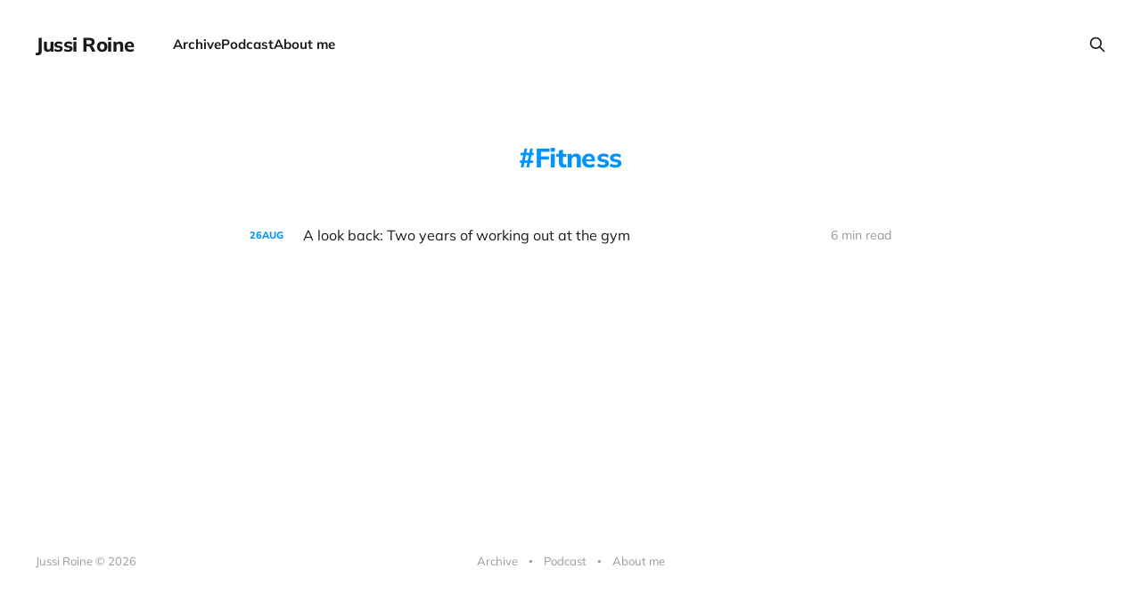

--- FILE ---
content_type: text/html; charset=utf-8
request_url: https://jussiroine.com/tag/fitness/
body_size: 2380
content:
<!DOCTYPE html>
<html lang="en">

<head>
    <meta charset="utf-8">
    <meta name="viewport" content="width=device-width, initial-scale=1">
    <title>Fitness - Jussi Roine</title>
    <link rel="stylesheet" href="/assets/built/screen.css?v=1995c7750d">

    <link rel="icon" href="https://jussiroine.com/content/images/size/w256h256/format/jpeg/2025/07/jussi-gpt.jpg" type="image/jpeg">
    <link rel="canonical" href="https://jussiroine.com/tag/fitness/">
    <meta name="referrer" content="no-referrer-when-downgrade">
    
    <meta property="og:site_name" content="Jussi Roine">
    <meta property="og:type" content="website">
    <meta property="og:title" content="Fitness - Jussi Roine">
    <meta property="og:description" content="Untangling Microsoft Security 🛡️ | Senior Security Architect @ Not Bad Security | Microsoft MVP">
    <meta property="og:url" content="https://jussiroine.com/tag/fitness/">
    <meta name="twitter:card" content="summary">
    <meta name="twitter:title" content="Fitness - Jussi Roine">
    <meta name="twitter:description" content="Untangling Microsoft Security 🛡️ | Senior Security Architect @ Not Bad Security | Microsoft MVP">
    <meta name="twitter:url" content="https://jussiroine.com/tag/fitness/">
    
    <script type="application/ld+json">
{
    "@context": "https://schema.org",
    "@type": "Series",
    "publisher": {
        "@type": "Organization",
        "name": "Jussi Roine",
        "url": "https://jussiroine.com/",
        "logo": {
            "@type": "ImageObject",
            "url": "https://jussiroine.com/content/images/size/w256h256/format/jpeg/2025/07/jussi-gpt.jpg",
            "width": 60,
            "height": 60
        }
    },
    "url": "https://jussiroine.com/tag/fitness/",
    "name": "Fitness",
    "mainEntityOfPage": "https://jussiroine.com/tag/fitness/"
}
    </script>

    <meta name="generator" content="Ghost 6.0">
    <link rel="alternate" type="application/rss+xml" title="Jussi Roine" href="https://jussiroine.com/archive/rss/">
    
    <script defer src="https://cdn.jsdelivr.net/ghost/sodo-search@~1.8/umd/sodo-search.min.js" data-key="3dc79f0cbe144727c7bcf90f2c" data-styles="https://cdn.jsdelivr.net/ghost/sodo-search@~1.8/umd/main.css" data-sodo-search="https://jussiroine.com/" data-locale="en" crossorigin="anonymous"></script>
    
    <link href="https://jussiroine.com/webmentions/receive/" rel="webmention">
    <script defer src="/public/cards.min.js?v=1995c7750d"></script>
    <link rel="stylesheet" type="text/css" href="/public/cards.min.css?v=1995c7750d">
    <script defer src="/public/comment-counts.min.js?v=1995c7750d" data-ghost-comments-counts-api="https://jussiroine.com/members/api/comments/counts/"></script><style>:root {--ghost-accent-color: #0094ff;}</style>
    <style>
    .gh-content > [id]:not(:first-child) {
        margin-top: calc(0.4em * var(--content-spacing-multiplier, 1));
}    }
</style>

<style>
    .gh-content > * + * {
    margin-top: calc(0.6em * var(--content-spacing-multiplier, 1));
    margin-bottom: 0;
}
</style>

<style>
  .gh-content > .kg-card + [id] {
	margin-top: 20px !important;
}
</style>

<style>
.gh-powered-by {
   display:none;
}
</style>
</head>

<body class='tag-template tag-fitness is-head-left-logo'>
<div class="site">

    <header id="gh-head" class="gh-head gh-outer">
        <div class="gh-head-inner gh-inner">
            <div class="gh-head-brand">
                <div class="gh-head-brand-wrapper">
                    <a class="gh-head-logo" href="https://jussiroine.com">
                            Jussi Roine
                    </a>
                </div>
                <button class="gh-search gh-icon-btn" aria-label="Search this site" data-ghost-search><svg xmlns="http://www.w3.org/2000/svg" fill="none" viewBox="0 0 24 24" stroke="currentColor" stroke-width="2" width="20" height="20"><path stroke-linecap="round" stroke-linejoin="round" d="M21 21l-6-6m2-5a7 7 0 11-14 0 7 7 0 0114 0z"></path></svg></button>
                <button class="gh-burger" aria-label="Toggle menu"></button>
            </div>

            <nav class="gh-head-menu">
                <ul class="nav">
    <li class="nav-archive"><a href="https://jussiroine.com/archive/">Archive</a></li>
    <li class="nav-podcast"><a href="https://jussiroine.com/podcast/">Podcast</a></li>
    <li class="nav-about-me"><a href="https://jussiroine.com/about/">About me</a></li>
</ul>

            </nav>

            <div class="gh-head-actions">
                        <button class="gh-search gh-icon-btn" aria-label="Search this site" data-ghost-search><svg xmlns="http://www.w3.org/2000/svg" fill="none" viewBox="0 0 24 24" stroke="currentColor" stroke-width="2" width="20" height="20"><path stroke-linecap="round" stroke-linejoin="round" d="M21 21l-6-6m2-5a7 7 0 11-14 0 7 7 0 0114 0z"></path></svg></button>
            </div>
        </div>
    </header>


    <div class="site-content">
        
<main class="site-main">

    <section class="tag">

        <div class="gh-canvas">

            <h1 class="tag-name">Fitness</h1>



        </div>

    </section>

    <div class="post-feed gh-feed gh-canvas">
            <article class="feed public post tag-fitness tag-gym tag-powerlifting tag-weights tag-hash-wordpress tag-hash-import-2023-07-27-14-46 tag-hash-import-2025-07-07-13-10">

    <div class="feed-calendar">
        <div class="feed-calendar-day">
            26
        </div>
        <div class="feed-calendar-month">
            Aug
        </div>
    </div>

    <h2 class="feed-title">A look back: Two years of working out at the gym</h2>

    <div class="feed-right">
        <svg xmlns="http://www.w3.org/2000/svg" viewBox="0 0 32 32" fill="currentColor" class="icon icon-star">
    <path d="M16 23.027L24.24 28l-2.187-9.373 7.28-6.307-9.587-.827-3.747-8.827-3.747 8.827-9.587.827 7.267 6.307L7.759 28l8.24-4.973z"></path>
</svg>        <div class="feed-length">
            6 min read
        </div>
    </div>

    <svg xmlns="http://www.w3.org/2000/svg" viewBox="0 0 32 32" fill="currentColor" class="icon feed-icon">
    <path d="M11.453 22.107L17.56 16l-6.107-6.12L13.333 8l8 8-8 8-1.88-1.893z"></path>
</svg>
    <a class="u-permalink" href="/2021/08/a-look-back-two-years-of-working-out-at-the-gym/" aria-label="A look back: Two years of working out at the gym"></a>

</article>    </div>

    <nav class="load-more">
    <button class="button button-secondary gh-loadmore">Load more</button>
</nav>

</main>
    </div>

    <footer class="gh-foot gh-outer">
        <div class="gh-foot-inner gh-inner">
            <div class="gh-copyright">
                Jussi Roine © 2026
            </div>
                <nav class="gh-foot-menu">
                    <ul class="nav">
    <li class="nav-archive"><a href="https://jussiroine.com/archive/">Archive</a></li>
    <li class="nav-podcast"><a href="https://jussiroine.com/podcast/">Podcast</a></li>
    <li class="nav-about-me"><a href="https://jussiroine.com/about/">About me</a></li>
</ul>

                </nav>
            <div class="gh-powered-by">
                <a href="https://ghost.org/" target="_blank" rel="noopener">Powered by Ghost</a>
            </div>
        </div>
    </footer>

</div>


<script
    src="https://code.jquery.com/jquery-3.5.1.min.js"
    integrity="sha256-9/aliU8dGd2tb6OSsuzixeV4y/faTqgFtohetphbbj0="
    crossorigin="anonymous">
</script>
<script src='/assets/built/main.min.js?v=1995c7750d'></script>



<script defer src="https://static.cloudflareinsights.com/beacon.min.js/vcd15cbe7772f49c399c6a5babf22c1241717689176015" integrity="sha512-ZpsOmlRQV6y907TI0dKBHq9Md29nnaEIPlkf84rnaERnq6zvWvPUqr2ft8M1aS28oN72PdrCzSjY4U6VaAw1EQ==" data-cf-beacon='{"version":"2024.11.0","token":"a3f89092ad8443ebb510b7c163b3d8b9","r":1,"server_timing":{"name":{"cfCacheStatus":true,"cfEdge":true,"cfExtPri":true,"cfL4":true,"cfOrigin":true,"cfSpeedBrain":true},"location_startswith":null}}' crossorigin="anonymous"></script>
</body>
</html>

--- FILE ---
content_type: application/javascript; charset=UTF-8
request_url: https://jussiroine.com/assets/built/main.min.js?v=1995c7750d
body_size: 29974
content:
function dropdown(){let n=window.matchMedia("(max-width: 767px)"),s=document.querySelector(".gh-head-menu"),o=s?.querySelector(".nav");if(o){let t=document.querySelector(".gh-head-logo"),e=o.innerHTML;n.matches&&o.querySelectorAll("li").forEach(function(t,e){t.style.transitionDelay=.03*(e+1)+"s"});let i=function(){if(!n.matches){for(var t=[];o.offsetWidth+64>s.offsetWidth&&o.lastElementChild;)t.unshift(o.lastElementChild),o.lastElementChild.remove();if(t.length){let e=document.createElement("button"),i=(e.setAttribute("class","nav-more-toggle gh-icon-btn"),e.setAttribute("aria-label","More"),e.innerHTML='<svg xmlns="http://www.w3.org/2000/svg" viewBox="0 0 32 32" fill="currentColor"><path d="M21.333 16c0-1.473 1.194-2.667 2.667-2.667v0c1.473 0 2.667 1.194 2.667 2.667v0c0 1.473-1.194 2.667-2.667 2.667v0c-1.473 0-2.667-1.194-2.667-2.667v0zM13.333 16c0-1.473 1.194-2.667 2.667-2.667v0c1.473 0 2.667 1.194 2.667 2.667v0c0 1.473-1.194 2.667-2.667 2.667v0c-1.473 0-2.667-1.194-2.667-2.667v0zM5.333 16c0-1.473 1.194-2.667 2.667-2.667v0c1.473 0 2.667 1.194 2.667 2.667v0c0 1.473-1.194 2.667-2.667 2.667v0c-1.473 0-2.667-1.194-2.667-2.667v0z"></path></svg>',document.createElement("div"));i.setAttribute("class","gh-dropdown"),10<=t.length?(document.body.classList.add("is-dropdown-mega"),i.style.gridTemplateRows=`repeat(${Math.ceil(t.length/2)}, 1fr)`):document.body.classList.remove("is-dropdown-mega"),t.forEach(function(t){i.appendChild(t)}),e.appendChild(i),o.appendChild(e),document.body.classList.add("is-dropdown-loaded"),window.addEventListener("click",function(t){document.body.classList.contains("is-dropdown-open")?document.body.classList.remove("is-dropdown-open"):e.contains(t.target)&&document.body.classList.add("is-dropdown-open")})}else document.body.classList.add("is-dropdown-loaded")}};imagesLoaded(t,function(){i()}),window.addEventListener("load",function(){t||i()}),window.addEventListener("resize",function(){setTimeout(()=>{o.innerHTML=e,i()},1)})}}function lightbox(t){document.querySelectorAll(t).forEach(function(t){t.addEventListener("click",function(t){var e=t;e.preventDefault();for(var i,n=[],s=0,o=e.target.closest(".kg-card").previousElementSibling;o&&(o.classList.contains("kg-image-card")||o.classList.contains("kg-gallery-card"));){var r=[];o.querySelectorAll("img").forEach(function(t){r.push({src:t.getAttribute("src"),msrc:t.getAttribute("src"),w:t.getAttribute("width"),h:t.getAttribute("height"),el:t}),s+=1}),o=o.previousElementSibling,n=r.concat(n)}e.target.classList.contains("kg-image")?n.push({src:e.target.getAttribute("src"),msrc:e.target.getAttribute("src"),w:e.target.getAttribute("width"),h:e.target.getAttribute("height"),el:e.target}):(i=!1,e.target.closest(".kg-gallery-card").querySelectorAll("img").forEach(function(t){n.push({src:t.getAttribute("src"),msrc:t.getAttribute("src"),w:t.getAttribute("width"),h:t.getAttribute("height"),el:t}),i||t===e.target?i=!0:s+=1}));for(var a=e.target.closest(".kg-card").nextElementSibling;a&&(a.classList.contains("kg-image-card")||a.classList.contains("kg-gallery-card"));)a.querySelectorAll("img").forEach(function(t){n.push({src:t.getAttribute("src"),msrc:t.getAttribute("src"),w:t.getAttribute("width"),h:t.getAttribute("height"),el:t})}),a=a.nextElementSibling;t=document.querySelectorAll(".pswp")[0];new PhotoSwipe(t,PhotoSwipeUI_Default,n,{bgOpacity:.9,closeOnScroll:!0,fullscreenEl:!1,history:!1,index:s,shareEl:!1,zoomEl:!1,getThumbBoundsFn:function(t){var t=n[t].el,e=window.pageYOffset||document.documentElement.scrollTop,t=t.getBoundingClientRect();return{x:t.left,y:t.top+e,w:t.width}}}).init()})})}function pagination(t,a,l=!1){let c=document.querySelector(".gh-feed");if(!c)return;let e=!1,i=c.nextElementSibling||c.parentElement.nextElementSibling||document.querySelector(".gh-foot"),h=document.querySelector(".gh-loadmore"),n=(!document.querySelector("link[rel=next]")&&h&&h.remove(),async function(){var n=document.querySelector("link[rel=next]");if(n)try{var t=await(await fetch(n.href)).text(),s=(new DOMParser).parseFromString(t,"text/html"),o=s.querySelectorAll(".gh-feed:not(.gh-featured):not(.gh-related) > *");let e=document.createDocumentFragment(),i=[];o.forEach(function(t){t=document.importNode(t,!0);l&&(t.style.visibility="hidden"),e.appendChild(t),i.push(t)}),c.appendChild(e),a&&a(i,u);var r=s.querySelector("link[rel=next]");r&&r.href?n.href=r.href:(n.remove(),h&&h.remove())}catch(t){throw n.remove(),h&&h.remove(),t}}),u=async function(){i.getBoundingClientRect().top<=window.innerHeight&&document.querySelector("link[rel=next]")&&await n()};let s=new IntersectionObserver(async function(t){if(!e){if(e=!0,t[0].isIntersecting)if(l)await n();else for(;i.getBoundingClientRect().top<=window.innerHeight&&document.querySelector("link[rel=next]");)await n();e=!1,document.querySelector("link[rel=next]")||s.disconnect()}});t?s.observe(i):h.addEventListener("click",n)}function featured(){$(".featured-feed").owlCarousel({dots:!1,margin:30,nav:!0,navText:['<svg xmlns="http://www.w3.org/2000/svg" viewBox="0 0 32 32" fill="currentColor" class="icon"><path d="M20.547 22.107L14.44 16l6.107-6.12L18.667 8l-8 8 8 8 1.88-1.893z"></path></svg>','<svg xmlns="http://www.w3.org/2000/svg" viewBox="0 0 32 32" fill="currentColor" class="icon"><path d="M11.453 22.107L17.56 16l-6.107-6.12L13.333 8l8 8-8 8-1.88-1.893z"></path></svg>'],responsive:{0:{items:1},768:{items:2},992:{items:3}}})}((t,e)=>{"object"==typeof module&&module.exports?module.exports=e():t.EvEmitter=e()})("undefined"!=typeof window?window:this,function(){function t(){}var e=t.prototype;return e.on=function(t,e){var i;return t&&e&&((i=(i=this._events=this._events||{})[t]=i[t]||[]).includes(e)||i.push(e)),this},e.once=function(t,e){var i;return t&&e&&(this.on(t,e),((i=this._onceEvents=this._onceEvents||{})[t]=i[t]||{})[e]=!0),this},e.off=function(t,e){t=this._events&&this._events[t];return t&&t.length&&-1!=(e=t.indexOf(e))&&t.splice(e,1),this},e.emitEvent=function(t,e){let i=this._events&&this._events[t];if(i&&i.length){i=i.slice(0),e=e||[];var n,s=this._onceEvents&&this._onceEvents[t];for(n of i)s&&s[n]&&(this.off(t,n),delete s[n]),n.apply(this,e)}return this},e.allOff=function(){return delete this._events,delete this._onceEvents,this},t}),((t,e)=>{"object"==typeof module&&module.exports?module.exports=e(t,require("ev-emitter")):t.imagesLoaded=e(t,t.EvEmitter)})("undefined"!=typeof window?window:this,function(e,t){let o=e.jQuery,r=e.console;function a(t,e,i){if(!(this instanceof a))return new a(t,e,i);let n=t,s;(n="string"==typeof t?document.querySelectorAll(t):n)?(this.elements=(s=n,Array.isArray(s)?s:"object"==typeof s&&"number"==typeof s.length?[...s]:[s]),this.options={},"function"==typeof e?i=e:Object.assign(this.options,e),i&&this.on("always",i),this.getImages(),o&&(this.jqDeferred=new o.Deferred),setTimeout(this.check.bind(this))):r.error("Bad element for imagesLoaded "+(n||t))}(a.prototype=Object.create(t.prototype)).getImages=function(){this.images=[],this.elements.forEach(this.addElementImages,this)};let s=[1,9,11],l=(a.prototype.addElementImages=function(t){"IMG"===t.nodeName&&this.addImage(t),!0===this.options.background&&this.addElementBackgroundImages(t);var e,i,n=t.nodeType;if(n&&s.includes(n)){for(e of t.querySelectorAll("img"))this.addImage(e);if("string"==typeof this.options.background)for(i of t.querySelectorAll(this.options.background))this.addElementBackgroundImages(i)}},/url\((['"])?(.*?)\1\)/gi);function i(t){this.img=t}function n(t,e){this.url=t,this.element=e,this.img=new Image}return a.prototype.addElementBackgroundImages=function(e){var i=getComputedStyle(e);if(i){let t=l.exec(i.backgroundImage);for(;null!==t;){var n=t&&t[2];n&&this.addBackground(n,e),t=l.exec(i.backgroundImage)}}},a.prototype.addImage=function(t){t=new i(t);this.images.push(t)},a.prototype.addBackground=function(t,e){t=new n(t,e);this.images.push(t)},a.prototype.check=function(){if(this.progressedCount=0,this.hasAnyBroken=!1,this.images.length){let e=(t,e,i)=>{setTimeout(()=>{this.progress(t,e,i)})};this.images.forEach(function(t){t.once("progress",e),t.check()})}else this.complete()},a.prototype.progress=function(t,e,i){this.progressedCount++,this.hasAnyBroken=this.hasAnyBroken||!t.isLoaded,this.emitEvent("progress",[this,t,e]),this.jqDeferred&&this.jqDeferred.notify&&this.jqDeferred.notify(this,t),this.progressedCount===this.images.length&&this.complete(),this.options.debug&&r&&r.log("progress: "+i,t,e)},a.prototype.complete=function(){var t=this.hasAnyBroken?"fail":"done";this.isComplete=!0,this.emitEvent(t,[this]),this.emitEvent("always",[this]),this.jqDeferred&&(t=this.hasAnyBroken?"reject":"resolve",this.jqDeferred[t](this))},(i.prototype=Object.create(t.prototype)).check=function(){this.getIsImageComplete()?this.confirm(0!==this.img.naturalWidth,"naturalWidth"):(this.proxyImage=new Image,this.img.crossOrigin&&(this.proxyImage.crossOrigin=this.img.crossOrigin),this.proxyImage.addEventListener("load",this),this.proxyImage.addEventListener("error",this),this.img.addEventListener("load",this),this.img.addEventListener("error",this),this.proxyImage.src=this.img.currentSrc||this.img.src)},i.prototype.getIsImageComplete=function(){return this.img.complete&&this.img.naturalWidth},i.prototype.confirm=function(t,e){this.isLoaded=t;t=this.img.parentNode,t="PICTURE"===t.nodeName?t:this.img;this.emitEvent("progress",[this,t,e])},i.prototype.handleEvent=function(t){var e="on"+t.type;this[e]&&this[e](t)},i.prototype.onload=function(){this.confirm(!0,"onload"),this.unbindEvents()},i.prototype.onerror=function(){this.confirm(!1,"onerror"),this.unbindEvents()},i.prototype.unbindEvents=function(){this.proxyImage.removeEventListener("load",this),this.proxyImage.removeEventListener("error",this),this.img.removeEventListener("load",this),this.img.removeEventListener("error",this)},(n.prototype=Object.create(i.prototype)).check=function(){this.img.addEventListener("load",this),this.img.addEventListener("error",this),this.img.src=this.url,this.getIsImageComplete()&&(this.confirm(0!==this.img.naturalWidth,"naturalWidth"),this.unbindEvents())},n.prototype.unbindEvents=function(){this.img.removeEventListener("load",this),this.img.removeEventListener("error",this)},n.prototype.confirm=function(t,e){this.isLoaded=t,this.emitEvent("progress",[this,this.element,e])},(a.makeJQueryPlugin=function(t){(t=t||e.jQuery)&&((o=t).fn.imagesLoaded=function(t,e){return new a(this,t,e).jqDeferred.promise(o(this))})})(),a}),((t,e)=>{"function"==typeof define&&define.amd?define(e):"object"==typeof exports?module.exports=e():t.PhotoSwipeUI_Default=e()})(this,function(){return function(n,a){function t(t){if(T)return!0;t=t||window.event,E.timeToIdle&&E.mouseUsed&&!y&&r();for(var e,i,n=(t.target||t.srcElement).getAttribute("class")||"",s=0;s<$.length;s++)(e=$[s]).onTap&&-1<n.indexOf("pswp__"+e.name)&&(e.onTap(),i=!0);i&&(t.stopPropagation&&t.stopPropagation(),T=!0,t=a.features.isOldAndroid?600:30,setTimeout(function(){T=!1},t))}function i(){var t=1===E.getNumItemsFn();t!==C&&(M(u,"ui--one-slide",t),C=t)}function e(){M(f,"share-modal--hidden",A)}function s(){for(var t,e,i,n,s="",o=0;o<E.shareButtons.length;o++)t=E.shareButtons[o],e=E.getImageURLForShare(t),i=E.getPageURLForShare(t),n=E.getTextForShare(t),s+='<a href="'+t.url.replace("{{url}}",encodeURIComponent(i)).replace("{{image_url}}",encodeURIComponent(e)).replace("{{raw_image_url}}",e).replace("{{text}}",encodeURIComponent(n))+'" target="_blank" class="pswp__share--'+t.id+'"'+(t.download?"download":"")+">"+t.label+"</a>",E.parseShareButtonOut&&(s=E.parseShareButtonOut(t,s));f.children[0].innerHTML=s,f.children[0].onclick=Z}function o(t){for(var e=0;e<E.closeElClasses.length;e++)if(a.hasClass(t,"pswp__"+E.closeElClasses[e]))return!0}function r(){clearTimeout(S),O=0,y&&D.setIdle(!1)}function l(t){(t=(t=t||window.event).relatedTarget||t.toElement)&&"HTML"!==t.nodeName||(clearTimeout(S),S=setTimeout(function(){D.setIdle(!0)},E.timeToIdleOutside))}function c(t){x!==t&&(M(_,"preloader--active",!t),x=t)}function P(t){var e,i=t.vGap;!n.likelyTouchDevice||E.mouseUsed||screen.width>E.fitControlsWidth?(e=E.barsSize,E.captionEl&&"auto"===e.bottom?(p||((p=a.createEl("pswp__caption pswp__caption--fake")).appendChild(a.createEl("pswp__caption__center")),u.insertBefore(p,d),a.addClass(u,"pswp__ui--fit")),E.addCaptionHTMLFn(t,p,!0)?(t=p.clientHeight,i.bottom=parseInt(t,10)||44):i.bottom=e.top):i.bottom="auto"===e.bottom?0:e.bottom,i.top=e.top):i.top=i.bottom=0}function R(){function t(t){if(t)for(var e=t.length,i=0;i<e;i++){s=t[i],o=s.className;for(var n=0;n<$.length;n++)r=$[n],-1<o.indexOf("pswp__"+r.name)&&(E[r.option]?(a.removeClass(s,"pswp__element--disabled"),r.onInit&&r.onInit(s)):a.addClass(s,"pswp__element--disabled"))}}t(u.children);var s,o,r,e=a.getChildByClass(u,"pswp__top-bar");e&&t(e.children)}var h,u,d,p,m,g,f,v,y,w,_,x,b,C,E,T,I,S,D=this,k=!1,z=!0,A=!0,F={barsSize:{top:44,bottom:"auto"},closeElClasses:["item","caption","zoom-wrap","ui","top-bar"],timeToIdle:4e3,timeToIdleOutside:1e3,loadingIndicatorDelay:1e3,addCaptionHTMLFn:function(t,e){return t.title?(e.children[0].innerHTML=t.title,!0):(e.children[0].innerHTML="",!1)},closeEl:!0,captionEl:!0,fullscreenEl:!0,zoomEl:!0,shareEl:!0,counterEl:!0,arrowEl:!0,preloaderEl:!0,tapToClose:!1,tapToToggleControls:!0,clickToCloseNonZoomable:!0,shareButtons:[{id:"facebook",label:"Share on Facebook",url:"https://www.facebook.com/sharer/sharer.php?u={{url}}"},{id:"twitter",label:"Tweet",url:"https://twitter.com/intent/tweet?text={{text}}&url={{url}}"},{id:"pinterest",label:"Pin it",url:"http://www.pinterest.com/pin/create/button/?url={{url}}&media={{image_url}}&description={{text}}"},{id:"download",label:"Download image",url:"{{raw_image_url}}",download:!0}],getImageURLForShare:function(){return n.currItem.src||""},getPageURLForShare:function(){return window.location.href},getTextForShare:function(){return n.currItem.title||""},indexIndicatorSep:" / ",fitControlsWidth:1200},M=function(t,e,i){a[(i?"add":"remove")+"Class"](t,"pswp__"+e)},L=function(){return(A=!A)?(a.removeClass(f,"pswp__share-modal--fade-in"),setTimeout(function(){A&&e()},300)):(e(),setTimeout(function(){A||a.addClass(f,"pswp__share-modal--fade-in")},30)),A||s(),!1},Z=function(t){var e=(t=t||window.event).target||t.srcElement;return n.shout("shareLinkClick",t,e),!(!e.href||!e.hasAttribute("download")&&(window.open(e.href,"pswp_share","scrollbars=yes,resizable=yes,toolbar=no,location=yes,width=550,height=420,top=100,left="+(window.screen?Math.round(screen.width/2-275):100)),A||L(),1))},O=0,$=[{name:"caption",option:"captionEl",onInit:function(t){d=t}},{name:"share-modal",option:"shareEl",onInit:function(t){f=t},onTap:function(){L()}},{name:"button--share",option:"shareEl",onInit:function(t){g=t},onTap:function(){L()}},{name:"button--zoom",option:"zoomEl",onTap:n.toggleDesktopZoom},{name:"counter",option:"counterEl",onInit:function(t){m=t}},{name:"button--close",option:"closeEl",onTap:n.close},{name:"button--arrow--left",option:"arrowEl",onTap:n.prev},{name:"button--arrow--right",option:"arrowEl",onTap:n.next},{name:"button--fs",option:"fullscreenEl",onTap:function(){h.isFullscreen()?h.exit():h.enter()}},{name:"preloader",option:"preloaderEl",onInit:function(t){_=t}}];D.init=function(){var e;a.extend(n.options,F,!0),E=n.options,u=a.getChildByClass(n.scrollWrap,"pswp__ui"),(w=n.listen)("onVerticalDrag",function(t){z&&t<.95?D.hideControls():!z&&.95<=t&&D.showControls()}),w("onPinchClose",function(t){z&&t<.9?(D.hideControls(),e=!0):e&&!z&&.9<t&&D.showControls()}),w("zoomGestureEnded",function(){(e=!1)&&!z&&D.showControls()}),w("beforeChange",D.update),w("doubleTap",function(t){var e=n.currItem.initialZoomLevel;n.getZoomLevel()!==e?n.zoomTo(e,t,333):n.zoomTo(E.getDoubleTapZoom(!1,n.currItem),t,333)}),w("preventDragEvent",function(t,e,i){var n=t.target||t.srcElement;n&&n.getAttribute("class")&&-1<t.type.indexOf("mouse")&&(0<n.getAttribute("class").indexOf("__caption")||/(SMALL|STRONG|EM)/i.test(n.tagName))&&(i.prevent=!1)}),w("bindEvents",function(){a.bind(u,"pswpTap click",t),a.bind(n.scrollWrap,"pswpTap",D.onGlobalTap),n.likelyTouchDevice||a.bind(n.scrollWrap,"mouseover",D.onMouseOver)}),w("unbindEvents",function(){A||L(),I&&clearInterval(I),a.unbind(document,"mouseout",l),a.unbind(document,"mousemove",r),a.unbind(u,"pswpTap click",t),a.unbind(n.scrollWrap,"pswpTap",D.onGlobalTap),a.unbind(n.scrollWrap,"mouseover",D.onMouseOver),h&&(a.unbind(document,h.eventK,D.updateFullscreen),h.isFullscreen()&&(E.hideAnimationDuration=0,h.exit()),h=null)}),w("destroy",function(){E.captionEl&&(p&&u.removeChild(p),a.removeClass(d,"pswp__caption--empty")),f&&(f.children[0].onclick=null),a.removeClass(u,"pswp__ui--over-close"),a.addClass(u,"pswp__ui--hidden"),D.setIdle(!1)}),E.showAnimationDuration||a.removeClass(u,"pswp__ui--hidden"),w("initialZoomIn",function(){E.showAnimationDuration&&a.removeClass(u,"pswp__ui--hidden")}),w("initialZoomOut",function(){a.addClass(u,"pswp__ui--hidden")}),w("parseVerticalMargin",P),R(),E.shareEl&&g&&f&&(A=!0),i(),E.timeToIdle&&w("mouseUsed",function(){a.bind(document,"mousemove",r),a.bind(document,"mouseout",l),I=setInterval(function(){2===++O&&D.setIdle(!0)},E.timeToIdle/2)}),E.fullscreenEl&&!a.features.isOldAndroid&&((h=h||D.getFullscreenAPI())?(a.bind(document,h.eventK,D.updateFullscreen),D.updateFullscreen(),a.addClass(n.template,"pswp--supports-fs")):a.removeClass(n.template,"pswp--supports-fs")),E.preloaderEl&&(c(!0),w("beforeChange",function(){clearTimeout(b),b=setTimeout(function(){n.currItem&&n.currItem.loading?n.allowProgressiveImg()&&(!n.currItem.img||n.currItem.img.naturalWidth)||c(!1):c(!0)},E.loadingIndicatorDelay)}),w("imageLoadComplete",function(t,e){n.currItem===e&&c(!0)}))},D.setIdle=function(t){M(u,"ui--idle",y=t)},D.update=function(){k=!(!z||!n.currItem||(D.updateIndexIndicator(),E.captionEl&&(E.addCaptionHTMLFn(n.currItem,d),M(d,"caption--empty",!n.currItem.title)),0)),A||L(),i()},D.updateFullscreen=function(t){t&&setTimeout(function(){n.setScrollOffset(0,a.getScrollY())},50),a[(h.isFullscreen()?"add":"remove")+"Class"](n.template,"pswp--fs")},D.updateIndexIndicator=function(){E.counterEl&&(m.innerHTML=n.getCurrentIndex()+1+E.indexIndicatorSep+E.getNumItemsFn())},D.onGlobalTap=function(t){var e=(t=t||window.event).target||t.srcElement;if(!T)if(t.detail&&"mouse"===t.detail.pointerType)o(e)?n.close():a.hasClass(e,"pswp__img")&&(1===n.getZoomLevel()&&n.getZoomLevel()<=n.currItem.fitRatio?E.clickToCloseNonZoomable&&n.close():n.toggleDesktopZoom(t.detail.releasePoint));else if(E.tapToToggleControls&&(z?D.hideControls():D.showControls()),E.tapToClose&&(a.hasClass(e,"pswp__img")||o(e)))return void n.close()},D.onMouseOver=function(t){t=(t=t||window.event).target||t.srcElement;M(u,"ui--over-close",o(t))},D.hideControls=function(){a.addClass(u,"pswp__ui--hidden"),z=!1},D.showControls=function(){z=!0,k||D.update(),a.removeClass(u,"pswp__ui--hidden")},D.supportsFullscreen=function(){var t=document;return!!(t.exitFullscreen||t.mozCancelFullScreen||t.webkitExitFullscreen||t.msExitFullscreen)},D.getFullscreenAPI=function(){var t,e=document.documentElement,i="fullscreenchange";return e.requestFullscreen?t={enterK:"requestFullscreen",exitK:"exitFullscreen",elementK:"fullscreenElement",eventK:i}:e.mozRequestFullScreen?t={enterK:"mozRequestFullScreen",exitK:"mozCancelFullScreen",elementK:"mozFullScreenElement",eventK:"moz"+i}:e.webkitRequestFullscreen?t={enterK:"webkitRequestFullscreen",exitK:"webkitExitFullscreen",elementK:"webkitFullscreenElement",eventK:"webkit"+i}:e.msRequestFullscreen&&(t={enterK:"msRequestFullscreen",exitK:"msExitFullscreen",elementK:"msFullscreenElement",eventK:"MSFullscreenChange"}),t&&(t.enter=function(){return v=E.closeOnScroll,E.closeOnScroll=!1,"webkitRequestFullscreen"!==this.enterK?n.template[this.enterK]():void n.template[this.enterK](Element.ALLOW_KEYBOARD_INPUT)},t.exit=function(){return E.closeOnScroll=v,document[this.exitK]()},t.isFullscreen=function(){return document[this.elementK]}),t}}}),((t,e)=>{"function"==typeof define&&define.amd?define(e):"object"==typeof exports?module.exports=e():t.PhotoSwipe=e()})(this,function(){return function(d,R,e,F){var p={features:null,bind:function(t,e,i,n){var s=(n?"remove":"add")+"EventListener";e=e.split(" ");for(var o=0;o<e.length;o++)e[o]&&t[s](e[o],i,!1)},isArray:function(t){return t instanceof Array},createEl:function(t,e){e=document.createElement(e||"div");return t&&(e.className=t),e},getScrollY:function(){var t=window.pageYOffset;return void 0!==t?t:document.documentElement.scrollTop},unbind:function(t,e,i){p.bind(t,e,i,!0)},removeClass:function(t,e){e=new RegExp("(\\s|^)"+e+"(\\s|$)");t.className=t.className.replace(e," ").replace(/^\s\s*/,"").replace(/\s\s*$/,"")},addClass:function(t,e){p.hasClass(t,e)||(t.className+=(t.className?" ":"")+e)},hasClass:function(t,e){return t.className&&new RegExp("(^|\\s)"+e+"(\\s|$)").test(t.className)},getChildByClass:function(t,e){for(var i=t.firstChild;i;){if(p.hasClass(i,e))return i;i=i.nextSibling}},arraySearch:function(t,e,i){for(var n=t.length;n--;)if(t[n][i]===e)return n;return-1},extend:function(t,e,i){for(var n in e)if(e.hasOwnProperty(n)){if(i&&t.hasOwnProperty(n))continue;t[n]=e[n]}},easing:{sine:{out:function(t){return Math.sin(t*(Math.PI/2))},inOut:function(t){return-(Math.cos(Math.PI*t)-1)/2}},cubic:{out:function(t){return--t*t*t+1}}},detectFeatures:function(){if(p.features)return p.features;var t,e,i=p.createEl().style,n="",s={};s.oldIE=document.all&&!document.addEventListener,s.touch="ontouchstart"in window,window.requestAnimationFrame&&(s.raf=window.requestAnimationFrame,s.caf=window.cancelAnimationFrame),s.pointerEvent=!!window.PointerEvent||navigator.msPointerEnabled,s.pointerEvent||(t=navigator.userAgent,/iP(hone|od)/.test(navigator.platform)&&(e=navigator.appVersion.match(/OS (\d+)_(\d+)_?(\d+)?/))&&0<e.length&&1<=(e=parseInt(e[1],10))&&e<8&&(s.isOldIOSPhone=!0),e=(e=t.match(/Android\s([0-9\.]*)/))?e[1]:0,1<=(e=parseFloat(e))&&(e<4.4&&(s.isOldAndroid=!0),s.androidVersion=e),s.isMobileOpera=/opera mini|opera mobi/i.test(t));for(var o,r,a,l=["transform","perspective","animationName"],c=["","webkit","Moz","ms","O"],h=0;h<4;h++){for(var n=c[h],u=0;u<3;u++)o=l[u],r=n+(n?o.charAt(0).toUpperCase()+o.slice(1):o),!s[o]&&r in i&&(s[o]=r);n&&!s.raf&&(n=n.toLowerCase(),s.raf=window[n+"RequestAnimationFrame"],s.raf)&&(s.caf=window[n+"CancelAnimationFrame"]||window[n+"CancelRequestAnimationFrame"])}return s.raf||(a=0,s.raf=function(t){var e=(new Date).getTime(),i=Math.max(0,16-(e-a)),n=window.setTimeout(function(){t(e+i)},i);return a=e+i,n},s.caf=function(t){clearTimeout(t)}),s.svg=!!document.createElementNS&&!!document.createElementNS("http://www.w3.org/2000/svg","svg").createSVGRect,p.features=s}},m=(p.detectFeatures(),p.features.oldIE&&(p.bind=function(t,e,i,n){e=e.split(" ");for(var s,o=(n?"detach":"attach")+"Event",r=function(){i.handleEvent.call(i)},a=0;a<e.length;a++)if(s=e[a])if("object"==typeof i&&i.handleEvent){if(n){if(!i["oldIE"+s])return!1}else i["oldIE"+s]=r;t[o]("on"+s,i["oldIE"+s])}else t[o]("on"+s,i)}),this),Z=25,g={allowPanToNext:!0,spacing:.12,bgOpacity:1,mouseUsed:!1,loop:!0,pinchToClose:!0,closeOnScroll:!0,closeOnVerticalDrag:!0,verticalDragRange:.75,hideAnimationDuration:333,showAnimationDuration:333,showHideOpacity:!1,focus:!0,escKey:!0,arrowKeys:!0,mainScrollEndFriction:.35,panEndFriction:.35,isClickableElement:function(t){return"A"===t.tagName},getDoubleTapZoom:function(t,e){return t||e.initialZoomLevel<.7?1:1.33},maxSpreadZoom:1.33,modal:!0,scaleMode:"fit"};p.extend(g,F);function t(){return{x:0,y:0}}function N(t,e){p.extend(m,e.publicMethods),qt.push(t)}function j(t){var e=L();return e-1<t?t-e:t<0?e+t:t}function o(t,e){return Vt[t]||(Vt[t]=[]),Vt[t].push(e)}function B(t,e,i,n){n===m.currItem.initialZoomLevel?i[t]=m.currItem.initialPosition[t]:(i[t]=Jt(t,n),i[t]>e.min[t]?i[t]=e.min[t]:i[t]<e.max[t]&&(i[t]=e.max[t]))}function H(t){var e="";g.escKey&&27===t.keyCode?e="close":g.arrowKeys&&(37===t.keyCode?e="prev":39===t.keyCode&&(e="next")),!e||t.ctrlKey||t.altKey||t.shiftKey||t.metaKey||(t.preventDefault?t.preventDefault():t.returnValue=!1,m[e]())}function W(t){t&&(kt||Dt||y||Tt)&&(t.preventDefault(),t.stopPropagation())}function q(){m.setScrollOffset(0,p.getScrollY())}function U(t){var e;"mousedown"===t.type&&0<t.button||(Je?t.preventDefault():It&&"mousedown"===t.type||(Ae(t,!0)&&t.preventDefault(),C("pointerDown"),pt&&((e=p.arraySearch(ge,t.pointerId,"id"))<0&&(e=ge.length),ge[e]={x:t.pageX,y:t.pageY,id:t.pointerId}),t=(e=Ze(t)).length,c=null,ce(),l&&1!==t||(l=$t=!0,p.bind(window,tt,m),Et=Ft=Pt=Tt=At=kt=St=Dt=!1,Ot=null,C("firstTouchStart",e),S(jt,w),Nt.x=Nt.y=0,S(A,e[0]),S(me,A),fe.x=x.x*Bt,ve=[{x:A.x,y:A.y}],bt=xt=E(),ne(v,!0),Ie(),Se()),!h&&1<t&&!y&&!At&&(it=v,h=St=!(Dt=!1),Nt.y=Nt.x=0,S(jt,w),S(k,e[0]),S(pe,e[1]),Le(k,pe,Ce),be.x=Math.abs(Ce.x)-w.x,be.y=Math.abs(Ce.y)-w.y,Mt=Te(k,pe))))}function K(t){var e;t.preventDefault(),pt&&-1<(e=p.arraySearch(ge,t.pointerId,"id"))&&((e=ge[e]).x=t.pageX,e.y=t.pageY),l&&(e=Ze(t),Ot||kt||h?c=e:M.x!==x.x*Bt?Ot="h":(t=Math.abs(e[0].x-A.x)-Math.abs(e[0].y-A.y),Math.abs(t)>=de&&(Ot=0<t?"h":"v",c=e)))}function V(t){if(a.isOldAndroid){if(It&&"mouseup"===t.type)return;-1<t.type.indexOf("touch")&&(clearTimeout(It),It=setTimeout(function(){It=0},600))}var e;C("pointerUp"),Ae(t,!1)&&t.preventDefault(),pt&&-1<(o=p.arraySearch(ge,t.pointerId,"id"))&&(e=ge.splice(o,1)[0],navigator.msPointerEnabled&&(e.type={4:"mouse",2:"touch",3:"pen"}[t.pointerType],e.type)||(e.type=t.pointerType||"mouse"));var i=(o=Ze(t)).length;if(2===(i="mouseup"===t.type?0:i))return!(c=null);1===i&&S(me,o[0]),0!==i||Ot||y||(e||("mouseup"===t.type?e={x:t.pageX,y:t.pageY,type:"mouse"}:t.changedTouches&&t.changedTouches[0]&&(e={x:t.changedTouches[0].pageX,y:t.changedTouches[0].pageY,type:"touch"})),C("touchRelease",t,e));var n,s,o=-1;if(0===i&&(l=!1,p.unbind(window,tt,m),Ie(),h?o=0:-1!==xe&&(o=E()-xe)),xe=1===i?E():-1,t=-1!==o&&o<150?"zoom":"swipe",h&&i<2&&(h=!1,1===i&&(t="zoomPointerUp"),C("zoomGestureEnded")),c=null,kt||Dt||y||Tt)if(ce(),(Ct=Ct||Be()).calculateSwipeSpeed("x"),Tt)$e()<g.verticalDragRange?m.close():(n=w.y,s=Rt,he("verticalDrag",0,1,300,p.easing.cubic.out,function(t){w.y=(m.currItem.initialPosition.y-n)*t+n,T((1-s)*t+s),I()}),C("onVerticalDrag",1));else{if((At||y)&&0===i){if(We(t,Ct))return;t="zoomPointerUp"}if(!y)return"swipe"!==t?void Ue():void(!At&&v>m.currItem.fitRatio&&He(Ct))}}var Y,G,Q,f,X,J,tt,et,n,v,it,nt,st,ot,rt,r,at,lt,ct,ht,ut,dt,pt,s,mt,gt,ft,vt,yt,wt,a,_t,xt,bt,Ct,Et,Tt,It,l,St,Dt,kt,zt,At,c,h,Mt,u,Lt,y,Ot,$t,Pt,Rt,Ft,Zt,Nt=t(),jt=t(),w=t(),_={},Bt=0,Ht={},x=t(),b=0,Wt=!0,qt=[],Ut={},Kt=!1,Vt={},C=function(t){var e=Vt[t];if(e){var i=Array.prototype.slice.call(arguments);i.shift();for(var n=0;n<e.length;n++)e[n].apply(m,i)}},E=function(){return(new Date).getTime()},T=function(t){Rt=t,m.bg.style.opacity=t*g.bgOpacity},Yt=function(t,e,i,n,s){(!Kt||s&&s!==m.currItem)&&(n/=(s||m.currItem).fitRatio),t[dt]=nt+e+"px, "+i+"px"+st+" scale("+n+")"},I=function(t){Lt&&(t&&(v>m.currItem.fitRatio?Kt||(li(m.currItem,!1,!0),Kt=!0):Kt&&(li(m.currItem),Kt=!1)),Yt(Lt,w.x,w.y,v))},Gt=function(t){t.container&&Yt(t.container.style,t.initialPosition.x,t.initialPosition.y,t.initialZoomLevel,t)},Qt=function(t,e){e[dt]=nt+t+"px, 0px"+st},Xt=function(t,e){var i;!g.loop&&e&&(e=f+(x.x*Bt-t)/x.x,i=Math.round(t-M.x),e<0&&0<i||e>=L()-1&&i<0)&&(t=M.x+i*g.mainScrollEndFriction),M.x=t,Qt(t,X)},Jt=function(t,e){var i=be[t]-Ht[t];return jt[t]+Nt[t]+i-e/it*i},S=function(t,e){t.x=e.x,t.y=e.y,e.id&&(t.id=e.id)},te=function(t){t.x=Math.round(t.x),t.y=Math.round(t.y)},ee=null,ie=function(){ee&&(p.unbind(document,"mousemove",ie),p.addClass(d,"pswp--has_mouse"),g.mouseUsed=!0,C("mouseUsed")),ee=setTimeout(function(){ee=null},100)},ne=function(t,e){t=ri(m.currItem,_,t);return e&&(u=t),t},se=function(t){return(t=t||m.currItem).initialZoomLevel},oe=function(t){return 0<(t=t||m.currItem).w?g.maxSpreadZoom:1},D={},re=0,ae=function(t){D[t]&&(D[t].raf&&gt(D[t].raf),re--,delete D[t])},le=function(t){D[t]&&ae(t),D[t]||(re++,D[t]={})},ce=function(){for(var t in D)D.hasOwnProperty(t)&&ae(t)},he=function(t,e,i,n,s,o,r){function a(){D[t]&&(l=E()-c,n<=l?(ae(t),o(i),r&&r()):(o((i-e)*s(l/n)+e),D[t].raf=mt(a)))}var l,c=E();le(t);a()},F={shout:C,listen:o,viewportSize:_,options:g,isMainScrollAnimating:function(){return y},getZoomLevel:function(){return v},getCurrentIndex:function(){return f},isDragging:function(){return l},isZooming:function(){return h},setScrollOffset:function(t,e){Ht.x=t,wt=Ht.y=e,C("updateScrollOffset",Ht)},applyZoomPan:function(t,e,i,n){w.x=e,w.y=i,v=t,I(n)},init:function(){if(!Y&&!G){m.framework=p,m.template=d,m.bg=p.getChildByClass(d,"pswp__bg"),ft=d.className,Y=!0,a=p.detectFeatures(),mt=a.raf,gt=a.caf,dt=a.transform,yt=a.oldIE,m.scrollWrap=p.getChildByClass(d,"pswp__scroll-wrap"),m.container=p.getChildByClass(m.scrollWrap,"pswp__container"),X=m.container.style,m.itemHolders=r=[{el:m.container.children[0],wrap:0,index:-1},{el:m.container.children[1],wrap:0,index:-1},{el:m.container.children[2],wrap:0,index:-1}],r[0].el.style.display=r[2].el.style.display="none",dt?(e=a.perspective&&!s,nt="translate"+(e?"3d(":"("),st=a.perspective?", 0px)":")"):(dt="left",p.addClass(d,"pswp--ie"),Qt=function(t,e){e.left=t+"px"},Gt=function(t){var e=1<t.fitRatio?1:t.fitRatio,i=t.container.style,n=e*t.h;i.width=e*t.w+"px",i.height=n+"px",i.left=t.initialPosition.x+"px",i.top=t.initialPosition.y+"px"},I=function(){var t,e,i,n;Lt&&(t=Lt,n=(i=1<(e=m.currItem).fitRatio?1:e.fitRatio)*e.h,t.width=i*e.w+"px",t.height=n+"px",t.left=w.x+"px",t.top=w.y+"px")}),n={resize:m.updateSize,orientationchange:function(){clearTimeout(_t),_t=setTimeout(function(){_.x!==m.scrollWrap.clientWidth&&m.updateSize()},500)},scroll:q,keydown:H,click:W};var t,e=a.isOldIOSPhone||a.isOldAndroid||a.isMobileOpera;for(a.animationName&&a.transform&&!e||(g.showAnimationDuration=g.hideAnimationDuration=0),t=0;t<qt.length;t++)m["init"+qt[t]]();R&&(m.ui=new R(m,p)).init(),C("firstUpdate"),f=f||g.index||0,(isNaN(f)||f<0||f>=L())&&(f=0),m.currItem=ti(f),(a.isOldIOSPhone||a.isOldAndroid)&&(Wt=!1),d.setAttribute("aria-hidden","false"),g.modal&&(Wt?d.style.position="fixed":(d.style.position="absolute",d.style.top=p.getScrollY()+"px")),void 0===wt&&(C("initialLayout"),wt=vt=p.getScrollY());var i="pswp--open ";for(g.mainClass&&(i+=g.mainClass+" "),g.showHideOpacity&&(i+="pswp--animate_opacity "),i=(i=(i+=s?"pswp--touch":"pswp--notouch")+(a.animationName?" pswp--css_animation":""))+(a.svg?" pswp--svg":""),p.addClass(d,i),m.updateSize(),J=-1,b=null,t=0;t<3;t++)Qt((t+J)*x.x,r[t].el.style);yt||p.bind(m.scrollWrap,et,m),o("initialZoomInEnd",function(){m.setContent(r[0],f-1),m.setContent(r[2],f+1),r[0].el.style.display=r[2].el.style.display="block",g.focus&&d.focus(),p.bind(document,"keydown",m),a.transform&&p.bind(m.scrollWrap,"click",m),g.mouseUsed||p.bind(document,"mousemove",ie),p.bind(window,"resize scroll orientationchange",m),C("bindEvents")}),m.setContent(r[1],f),m.updateCurrItem(),C("afterInit"),Wt||(ot=setInterval(function(){re||l||h||v!==m.currItem.initialZoomLevel||m.updateSize()},1e3)),p.addClass(d,"pswp--visible")}var e},close:function(){Y&&(G=!(Y=!1),C("close"),p.unbind(window,"resize scroll orientationchange",m),p.unbind(window,"scroll",n.scroll),p.unbind(document,"keydown",m),p.unbind(document,"mousemove",ie),a.transform&&p.unbind(m.scrollWrap,"click",m),l&&p.unbind(window,tt,m),clearTimeout(_t),C("unbindEvents"),ei(m.currItem,null,!0,m.destroy))},destroy:function(){C("destroy"),Ge&&clearTimeout(Ge),d.setAttribute("aria-hidden","true"),d.className=ft,ot&&clearInterval(ot),p.unbind(m.scrollWrap,et,m),p.unbind(window,"scroll",m),Ie(),ce(),Vt=null},panTo:function(t,e,i){i||(t>u.min.x?t=u.min.x:t<u.max.x&&(t=u.max.x),e>u.min.y?e=u.min.y:e<u.max.y&&(e=u.max.y)),w.x=t,w.y=e,I()},handleEvent:function(t){t=t||window.event,n[t.type]&&n[t.type](t)},goTo:function(t){var e=(t=j(t))-f;b=e,f=t,m.currItem=ti(f),Bt-=e,Xt(x.x*Bt),ce(),y=!1,m.updateCurrItem()},next:function(){m.goTo(f+1)},prev:function(){m.goTo(f-1)},updateCurrZoomItem:function(t){var e;t&&C("beforeChange",0),Lt=r[1].el.children.length&&(e=r[1].el.children[0],p.hasClass(e,"pswp__zoom-wrap"))?e.style:null,u=m.currItem.bounds,it=v=m.currItem.initialZoomLevel,w.x=u.center.x,w.y=u.center.y,t&&C("afterChange")},invalidateCurrItems:function(){rt=!0;for(var t=0;t<3;t++)r[t].item&&(r[t].item.needsUpdate=!0)},updateCurrItem:function(t){if(0!==b){var e,i=Math.abs(b);if(!(t&&i<2)){m.currItem=ti(f),Kt=!1,C("beforeChange",b),3<=i&&(J+=b+(0<b?-3:3),i=3);for(var n=0;n<i;n++)0<b?(e=r.shift(),r[2]=e,Qt((++J+2)*x.x,e.el.style),m.setContent(e,f-i+n+1+1)):(e=r.pop(),r.unshift(e),Qt(--J*x.x,e.el.style),m.setContent(e,f+i-n-1-1));Lt&&1===Math.abs(b)&&(t=ti(at)).initialZoomLevel!==v&&(ri(t,_),li(t),Gt(t)),b=0,m.updateCurrZoomItem(),at=f,C("afterChange")}}},updateSize:function(t){if(!Wt&&g.modal){var e=p.getScrollY();if(wt!==e&&(d.style.top=e+"px",wt=e),!t&&Ut.x===window.innerWidth&&Ut.y===window.innerHeight)return;Ut.x=window.innerWidth,Ut.y=window.innerHeight,d.style.height=Ut.y+"px"}if(_.x=m.scrollWrap.clientWidth,_.y=m.scrollWrap.clientHeight,q(),x.x=_.x+Math.round(_.x*g.spacing),x.y=_.y,Xt(x.x*Bt),C("beforeResize"),void 0!==J){for(var i,n,s,o=0;o<3;o++)i=r[o],Qt((o+J)*x.x,i.el.style),s=f+o-1,g.loop&&2<L()&&(s=j(s)),(n=ti(s))&&(rt||n.needsUpdate||!n.bounds)?(m.cleanSlide(n),m.setContent(i,s),1===o&&(m.currItem=n,m.updateCurrZoomItem(!0)),n.needsUpdate=!1):-1===i.index&&0<=s&&m.setContent(i,s),n&&n.container&&(ri(n,_),li(n),Gt(n));rt=!1}it=v=m.currItem.initialZoomLevel,(u=m.currItem.bounds)&&(w.x=u.center.x,w.y=u.center.y,I(!0)),C("resize")},zoomTo:function(e,t,i,n,s){t&&(it=v,be.x=Math.abs(t.x)-w.x,be.y=Math.abs(t.y)-w.y,S(jt,w));function o(t){1===t?(v=e,w.x=r.x,w.y=r.y):(v=(e-a)*t+a,w.x=(r.x-l.x)*t+l.x,w.y=(r.y-l.y)*t+l.y),s&&s(t),I(1===t)}var t=ne(e,!1),r={},a=(B("x",t,r,e),B("y",t,r,e),v),l={x:w.x,y:w.y};te(r);i?he("customZoomTo",0,1,i,n||p.easing.sine.inOut,o):o(1)}},ue=30,de=10,k={},pe={},z={},A={},me={},ge=[],fe={},ve=[],ye={},we=0,_e=t(),xe=0,M=t(),be=t(),Ce=t(),Ee=function(t,e){return t.x===e.x&&t.y===e.y},Te=function(t,e){return ye.x=Math.abs(t.x-e.x),ye.y=Math.abs(t.y-e.y),Math.sqrt(ye.x*ye.x+ye.y*ye.y)},Ie=function(){zt&&(gt(zt),zt=null)},Se=function(){l&&(zt=mt(Se),je())},De=function(){return!("fit"===g.scaleMode&&v===m.currItem.initialZoomLevel)},ke=function(t,e){return!(!t||t===document)&&!(t.getAttribute("class")&&-1<t.getAttribute("class").indexOf("pswp__scroll-wrap"))&&(e(t)?t:ke(t.parentNode,e))},ze={},Ae=function(t,e){return ze.prevent=!ke(t.target,g.isClickableElement),C("preventDragEvent",t,e,ze),ze.prevent},Me=function(t,e){return e.x=t.pageX,e.y=t.pageY,e.id=t.identifier,e},Le=function(t,e,i){i.x=.5*(t.x+e.x),i.y=.5*(t.y+e.y)},Oe=function(t,e,i){var n;50<t-bt&&((n=2<ve.length?ve.shift():{}).x=e,n.y=i,ve.push(n),bt=t)},$e=function(){var t=w.y-m.currItem.initialPosition.y;return 1-Math.abs(t/(_.y/2))},Pe={},Re={},Fe=[],Ze=function(t){for(;0<Fe.length;)Fe.pop();return pt?(Zt=0,ge.forEach(function(t){0===Zt?Fe[0]=t:1===Zt&&(Fe[1]=t),Zt++})):-1<t.type.indexOf("touch")?t.touches&&0<t.touches.length&&(Fe[0]=Me(t.touches[0],Pe),1<t.touches.length)&&(Fe[1]=Me(t.touches[1],Re)):(Pe.x=t.pageX,Pe.y=t.pageY,Pe.id="",Fe[0]=Pe),Fe},Ne=function(t,e){var i,n,s,o=w[t]+e[t],r=M.x+e.x,a=M.x-fe.x,l=o>u.min[t]||o<u.max[t]?g.panEndFriction:1,o=w[t]+e[t]*l;return!g.allowPanToNext&&v!==m.currItem.initialZoomLevel||(Lt?"h"!==Ot||"x"!==t||Dt||(0<e[t]?(o>u.min[t]&&(l=g.panEndFriction,u.min[t],i=u.min[t]-jt[t]),(i<=0||a<0)&&1<L()?(s=r,a<0&&r>fe.x&&(s=fe.x)):u.min.x!==u.max.x&&(n=o)):(o<u.max[t]&&(l=g.panEndFriction,u.max[t],i=jt[t]-u.max[t]),(i<=0||0<a)&&1<L()?(s=r,0<a&&r<fe.x&&(s=fe.x)):u.min.x!==u.max.x&&(n=o))):s=r,"x"!==t)?void(y||At||v>m.currItem.fitRatio&&(w[t]+=e[t]*l)):(void 0!==s&&(Xt(s,!0),At=s!==fe.x),u.min.x!==u.max.x&&(void 0!==n?w.x=n:At||(w.x+=e.x*l)),void 0!==s)},je=function(){var t,e,i,n,s,o;c&&0!==(t=c.length)&&(S(k,c[0]),z.x=k.x-A.x,z.y=k.y-A.y,h&&1<t?(A.x=k.x,A.y=k.y,!z.x&&!z.y&&Ee(c[1],pe)||(S(pe,c[1]),Dt||(Dt=!0,C("zoomGestureStarted")),t=Te(k,pe),(e=qe(t))>m.currItem.initialZoomLevel+m.currItem.initialZoomLevel/15&&(Ft=!0),i=1,n=se(),s=oe(),e<n?g.pinchToClose&&!Ft&&it<=m.currItem.initialZoomLevel?(T(o=1-(n-e)/(n/1.2)),C("onPinchClose",o),Pt=!0):e=n-(i=1<(i=(n-e)/n)?1:i)*(n/3):s<e&&(e=s+(i=1<(i=(e-s)/(6*n))?1:i)*n),i<0&&(i=0),Le(k,pe,_e),Nt.x+=_e.x-Ce.x,Nt.y+=_e.y-Ce.y,S(Ce,_e),w.x=Jt("x",e),w.y=Jt("y",e),Et=v<e,v=e,I())):Ot&&($t&&($t=!1,Math.abs(z.x)>=de&&(z.x-=c[0].x-me.x),Math.abs(z.y)>=de)&&(z.y-=c[0].y-me.y),A.x=k.x,A.y=k.y,0===z.x&&0===z.y||("v"===Ot&&g.closeOnVerticalDrag&&!De()?(Nt.y+=z.y,w.y+=z.y,o=$e(),Tt=!0,C("onVerticalDrag",o),T(o),I()):(Oe(E(),k.x,k.y),kt=!0,u=m.currItem.bounds,Ne("x",z)||(Ne("y",z),te(w),I())))))},Be=function(){var e,i,n={lastFlickOffset:{},lastFlickDist:{},lastFlickSpeed:{},slowDownRatio:{},slowDownRatioReverse:{},speedDecelerationRatio:{},speedDecelerationRatioAbs:{},distanceOffset:{},backAnimDestination:{},backAnimStarted:{},calculateSwipeSpeed:function(t){i=(1<ve.length?(e=E()-bt+50,ve[ve.length-2]):(e=E()-xt,me))[t],n.lastFlickOffset[t]=A[t]-i,n.lastFlickDist[t]=Math.abs(n.lastFlickOffset[t]),20<n.lastFlickDist[t]?n.lastFlickSpeed[t]=n.lastFlickOffset[t]/e:n.lastFlickSpeed[t]=0,Math.abs(n.lastFlickSpeed[t])<.1&&(n.lastFlickSpeed[t]=0),n.slowDownRatio[t]=.95,n.slowDownRatioReverse[t]=1-n.slowDownRatio[t],n.speedDecelerationRatio[t]=1},calculateOverBoundsAnimOffset:function(e,t){n.backAnimStarted[e]||(w[e]>u.min[e]?n.backAnimDestination[e]=u.min[e]:w[e]<u.max[e]&&(n.backAnimDestination[e]=u.max[e]),void 0!==n.backAnimDestination[e]&&(n.slowDownRatio[e]=.7,n.slowDownRatioReverse[e]=1-n.slowDownRatio[e],n.speedDecelerationRatioAbs[e]<.05)&&(n.lastFlickSpeed[e]=0,n.backAnimStarted[e]=!0,he("bounceZoomPan"+e,w[e],n.backAnimDestination[e],t||300,p.easing.sine.out,function(t){w[e]=t,I()})))},calculateAnimOffset:function(t){n.backAnimStarted[t]||(n.speedDecelerationRatio[t]=n.speedDecelerationRatio[t]*(n.slowDownRatio[t]+n.slowDownRatioReverse[t]-n.slowDownRatioReverse[t]*n.timeDiff/10),n.speedDecelerationRatioAbs[t]=Math.abs(n.lastFlickSpeed[t]*n.speedDecelerationRatio[t]),n.distanceOffset[t]=n.lastFlickSpeed[t]*n.speedDecelerationRatio[t]*n.timeDiff,w[t]+=n.distanceOffset[t])},panAnimLoop:function(){D.zoomPan&&(D.zoomPan.raf=mt(n.panAnimLoop),n.now=E(),n.timeDiff=n.now-n.lastNow,n.lastNow=n.now,n.calculateAnimOffset("x"),n.calculateAnimOffset("y"),I(),n.calculateOverBoundsAnimOffset("x"),n.calculateOverBoundsAnimOffset("y"),n.speedDecelerationRatioAbs.x<.05)&&n.speedDecelerationRatioAbs.y<.05&&(w.x=Math.round(w.x),w.y=Math.round(w.y),I(),ae("zoomPan"))}};return n},He=function(t){return t.calculateSwipeSpeed("y"),u=m.currItem.bounds,t.backAnimDestination={},t.backAnimStarted={},Math.abs(t.lastFlickSpeed.x)<=.05&&Math.abs(t.lastFlickSpeed.y)<=.05?(t.speedDecelerationRatioAbs.x=t.speedDecelerationRatioAbs.y=0,t.calculateOverBoundsAnimOffset("x"),t.calculateOverBoundsAnimOffset("y"),!0):(le("zoomPan"),t.lastNow=E(),void t.panAnimLoop())},We=function(t,e){var i,n,s;y||(we=f),"swipe"===t&&(t=A.x-me.x,o=e.lastFlickDist.x<10,ue<t&&(o||20<e.lastFlickOffset.x)?n=-1:t<-ue&&(o||e.lastFlickOffset.x<-20)&&(n=1)),n&&((f+=n)<0?(f=g.loop?L()-1:0,s=!0):f>=L()&&(f=g.loop?0:L()-1,s=!0),s&&!g.loop||(b+=n,Bt-=n,i=!0));var t=x.x*Bt,o=Math.abs(t-M.x),r=i||t>M.x==0<e.lastFlickSpeed.x?(r=0<Math.abs(e.lastFlickSpeed.x)?o/Math.abs(e.lastFlickSpeed.x):333,r=Math.min(r,400),Math.max(r,250)):333;return we===f&&(i=!1),y=!0,C("mainScrollAnimStart"),he("mainScroll",M.x,t,r,p.easing.cubic.out,Xt,function(){ce(),y=!1,we=-1,!i&&we===f||m.updateCurrItem(),C("mainScrollAnimComplete")}),i&&m.updateCurrItem(!0),i},qe=function(t){return 1/Mt*t*it},Ue=function(){var t=v,e=se(),i=oe();v<e?t=e:i<v&&(t=i);var n,s=Rt;return Pt&&!Et&&!Ft&&v<e?m.close():(Pt&&(n=function(t){T((1-s)*t+s)}),m.zoomTo(t,0,200,p.easing.cubic.out,n)),!0};N("Gestures",{publicMethods:{initGestures:function(){function t(t,e,i,n,s){lt=t+e,ct=t+i,ht=t+n,ut=s?t+s:""}(pt=a.pointerEvent)&&a.touch&&(a.touch=!1),pt?navigator.msPointerEnabled?t("MSPointer","Down","Move","Up","Cancel"):t("pointer","down","move","up","cancel"):a.touch?(t("touch","start","move","end","cancel"),s=!0):t("mouse","down","move","up"),tt=ct+" "+ht+" "+ut,et=lt,pt&&!s&&(s=1<navigator.maxTouchPoints||1<navigator.msMaxTouchPoints),m.likelyTouchDevice=s,n[lt]=U,n[ct]=K,n[ht]=V,ut&&(n[ut]=n[ht]),a.touch&&(et+=" mousedown",tt+=" mousemove mouseup",n.mousedown=n[lt],n.mousemove=n[ct],n.mouseup=n[ht]),s||(g.allowPanToNext=!1)}}});function Ke(t){function e(){t.loading=!1,t.loaded=!0,t.loadComplete?t.loadComplete(t):t.img=null,i.onload=i.onerror=null,i=null}t.loading=!0,t.loaded=!1;var i=t.img=p.createEl("pswp__img","img");i.onload=e,i.onerror=function(){t.loadError=!0,e()},i.src=t.src}function Ve(t,e){return t.src&&t.loadError&&t.container&&(e&&(t.container.innerHTML=""),t.container.innerHTML=g.errorMsg.replace("%url%",t.src),1)}function Ye(){if(ii.length){for(var t,e=0;e<ii.length;e++)(t=ii[e]).holder.index===t.index&&ai(t.index,t.item,t.baseDiv,t.img,!1,t.clearPlaceholder);ii=[]}}var Ge,Qe,Xe,Je,ti,L,ei=function(o,t,r,e){function a(){ae("initialZoom"),r?(m.template.removeAttribute("style"),m.bg.removeAttribute("style")):(T(1),t&&(t.style.display="block"),p.addClass(d,"pswp--animated-in"),C("initialZoom"+(r?"OutEnd":"InEnd"))),e&&e(),Je=!1}Ge&&clearTimeout(Ge),Xe=Je=!0,o.initialLayout?(l=o.initialLayout,o.initialLayout=null):l=g.getThumbBoundsFn&&g.getThumbBoundsFn(f);var l,c,h,u=r?g.hideAnimationDuration:g.showAnimationDuration;u&&l&&void 0!==l.x?(c=Q,h=!m.currItem.src||m.currItem.loadError||g.showHideOpacity,o.miniImg&&(o.miniImg.style.webkitBackfaceVisibility="hidden"),r||(v=l.w/o.w,w.x=l.x,w.y=l.y-vt,m[h?"template":"bg"].style.opacity=.001,I()),le("initialZoom"),r&&!c&&p.removeClass(d,"pswp--animated-in"),h&&(r?p[(c?"remove":"add")+"Class"](d,"pswp--animate_opacity"):setTimeout(function(){p.addClass(d,"pswp--animate_opacity")},30)),Ge=setTimeout(function(){var e,i,n,s,t;C("initialZoom"+(r?"Out":"In")),r?(e=l.w/o.w,i={x:w.x,y:w.y},n=v,s=Rt,t=function(t){1===t?(v=e,w.x=l.x,w.y=l.y-wt):(v=(e-n)*t+n,w.x=(l.x-i.x)*t+i.x,w.y=(l.y-wt-i.y)*t+i.y),I(),h?d.style.opacity=1-t:T(s-t*s)},c?he("initialZoom",0,1,u,p.easing.cubic.out,t,a):(t(1),Ge=setTimeout(a,u+20))):(v=o.initialZoomLevel,S(w,o.initialPosition),I(),T(1),h?d.style.opacity=1:T(1),Ge=setTimeout(a,u+20))},r?25:90)):(C("initialZoom"+(r?"Out":"In")),v=o.initialZoomLevel,S(w,o.initialPosition),I(),d.style.opacity=r?0:1,T(1),u?setTimeout(function(){a()},u):a())},O={},ii=[],ni={index:0,errorMsg:'<div class="pswp__error-msg"><a href="%url%" target="_blank">The image</a> could not be loaded.</div>',forceProgressiveLoading:!1,preload:[1,1],getNumItemsFn:function(){return Qe.length}},si=function(){return{center:{x:0,y:0},max:{x:0,y:0},min:{x:0,y:0}}},oi=function(t,e,i){var n=t.bounds;n.center.x=Math.round((O.x-e)/2),n.center.y=Math.round((O.y-i)/2)+t.vGap.top,n.max.x=e>O.x?Math.round(O.x-e):n.center.x,n.max.y=i>O.y?Math.round(O.y-i)+t.vGap.top:n.center.y,n.min.x=e>O.x?0:n.center.x,n.min.y=i>O.y?t.vGap.top:n.center.y},ri=function(t,e,i){var n,s;return t.src&&!t.loadError?((n=!i)&&(t.vGap||(t.vGap={top:0,bottom:0}),C("parseVerticalMargin",t)),O.x=e.x,O.y=e.y-t.vGap.top-t.vGap.bottom,n&&(e=O.x/t.w,s=O.y/t.h,t.fitRatio=e<s?e:s,"orig"===(e=g.scaleMode)?i=1:"fit"===e&&(i=t.fitRatio),t.initialZoomLevel=i=1<i?1:i,t.bounds||(t.bounds=si())),i?(oi(t,t.w*i,t.h*i),n&&i===t.initialZoomLevel&&(t.initialPosition=t.bounds.center),t.bounds):void 0):(t.w=t.h=0,t.initialZoomLevel=t.fitRatio=1,t.bounds=si(),t.initialPosition=t.bounds.center,t.bounds)},ai=function(t,e,i,n,s,o){e.loadError||n&&(e.imageAppended=!0,li(e,n,e===m.currItem&&Kt),i.appendChild(n),o)&&setTimeout(function(){e&&e.loaded&&e.placeholder&&(e.placeholder.style.display="none",e.placeholder=null)},500)},li=function(t,e,i){var n;t.src&&(e=e||t.container.lastChild,n=i?t.w:Math.round(t.w*t.fitRatio),i=i?t.h:Math.round(t.h*t.fitRatio),t.placeholder&&!t.loaded&&(t.placeholder.style.width=n+"px",t.placeholder.style.height=i+"px"),e.style.width=n+"px",e.style.height=i+"px")};N("Controller",{publicMethods:{lazyLoadItem:function(t){t=j(t);var e=ti(t);e&&(!e.loaded&&!e.loading||rt)&&(C("gettingData",t,e),e.src)&&Ke(e)},initController:function(){p.extend(g,ni,!0),m.items=Qe=e,ti=m.getItemAt,L=g.getNumItemsFn,g.loop,L()<3&&(g.loop=!1),o("beforeChange",function(t){for(var e=g.preload,i=null===t||0<=t,n=Math.min(e[0],L()),s=Math.min(e[1],L()),o=1;o<=(i?s:n);o++)m.lazyLoadItem(f+o);for(o=1;o<=(i?n:s);o++)m.lazyLoadItem(f-o)}),o("initialLayout",function(){m.currItem.initialLayout=g.getThumbBoundsFn&&g.getThumbBoundsFn(f)}),o("mainScrollAnimComplete",Ye),o("initialZoomInEnd",Ye),o("destroy",function(){for(var t,e=0;e<Qe.length;e++)(t=Qe[e]).container&&(t.container=null),t.placeholder&&(t.placeholder=null),t.img&&(t.img=null),t.preloader&&(t.preloader=null),t.loadError&&(t.loaded=t.loadError=!1);ii=null})},getItemAt:function(t){return 0<=t&&void 0!==Qe[t]&&Qe[t]},allowProgressiveImg:function(){return g.forceProgressiveLoading||!s||g.mouseUsed||1200<screen.width},setContent:function(e,i){g.loop&&(i=j(i));var t=m.getItemAt(e.index);t&&(t.container=null);var n,s,o,t=m.getItemAt(i);t?(C("gettingData",i,t),e.index=i,s=(e.item=t).container=p.createEl("pswp__zoom-wrap"),!t.src&&t.html&&(t.html.tagName?s.appendChild(t.html):s.innerHTML=t.html),Ve(t),ri(t,_),!t.src||t.loadError||t.loaded?t.src&&!t.loadError&&((n=p.createEl("pswp__img","img")).style.opacity=1,n.src=t.src,li(t,n),ai(i,t,s,n,!0)):(t.loadComplete=function(t){if(Y){if(e&&e.index===i){if(Ve(t,!0))return t.loadComplete=t.img=null,ri(t,_),Gt(t),void(e.index===f&&m.updateCurrZoomItem());t.imageAppended?!Je&&t.placeholder&&(t.placeholder.style.display="none",t.placeholder=null):a.transform&&(y||Je)?ii.push({item:t,baseDiv:s,img:t.img,index:i,holder:e,clearPlaceholder:!0}):ai(i,t,s,t.img,y||Je,!0)}t.loadComplete=null,t.img=null,C("imageLoadComplete",i,t)}},p.features.transform&&(o="pswp__img pswp__img--placeholder",o+=t.msrc?"":" pswp__img--placeholder--blank",o=p.createEl(o,t.msrc?"img":""),t.msrc&&(o.src=t.msrc),li(t,o),s.appendChild(o),t.placeholder=o),t.loading||Ke(t),m.allowProgressiveImg()&&(!Xe&&a.transform?ii.push({item:t,baseDiv:s,img:t.img,index:i,holder:e}):ai(i,t,s,t.img,!0,!0))),Xe||i!==f?Gt(t):(Lt=s.style,ei(t,n||t.img)),e.el.innerHTML="",e.el.appendChild(s)):e.el.innerHTML=""},cleanSlide:function(t){t.img&&(t.img.onload=t.img.onerror=null),t.loaded=t.loading=t.img=t.imageAppended=!1}}});function ci(t,e,i){var n=document.createEvent("CustomEvent"),e={origEvent:t,target:t.target,releasePoint:e,pointerType:i||"touch"};n.initCustomEvent("pswpTap",!0,!0,e),t.target.dispatchEvent(n)}var hi,$,ui={};N("Tap",{publicMethods:{initTap:function(){o("firstTouchStart",m.onTapStart),o("touchRelease",m.onTapRelease),o("destroy",function(){ui={},hi=null})},onTapStart:function(t){1<t.length&&(clearTimeout(hi),hi=null)},onTapRelease:function(t,e){var i,n,s;!e||kt||St||re||(i=e,hi&&(clearTimeout(hi),hi=null,n=i,s=ui,Math.abs(n.x-s.x)<Z)&&Math.abs(n.y-s.y)<Z?C("doubleTap",i):"mouse"===e.type?ci(t,e,"mouse"):"BUTTON"===t.target.tagName.toUpperCase()||p.hasClass(t.target,"pswp__single-tap")?ci(t,e):(S(ui,i),hi=setTimeout(function(){ci(t,e),hi=null},300)))}}}),N("DesktopZoom",{publicMethods:{initDesktopZoom:function(){yt||(s?o("mouseUsed",function(){m.setupDesktopZoom()}):m.setupDesktopZoom(!0))},setupDesktopZoom:function(t){$={};var e="wheel mousewheel DOMMouseScroll";o("bindEvents",function(){p.bind(d,e,m.handleMouseWheel)}),o("unbindEvents",function(){$&&p.unbind(d,e,m.handleMouseWheel)}),m.mouseZoomedIn=!1;function i(){m.mouseZoomedIn&&(p.removeClass(d,"pswp--zoomed-in"),m.mouseZoomedIn=!1),v<1?p.addClass(d,"pswp--zoom-allowed"):p.removeClass(d,"pswp--zoom-allowed"),s()}var n,s=function(){n&&(p.removeClass(d,"pswp--dragging"),n=!1)};o("resize",i),o("afterChange",i),o("pointerDown",function(){m.mouseZoomedIn&&(n=!0,p.addClass(d,"pswp--dragging"))}),o("pointerUp",s),t||i()},handleMouseWheel:function(t){if(v<=m.currItem.fitRatio)return g.modal&&(!g.closeOnScroll||re||l?t.preventDefault():dt&&2<Math.abs(t.deltaY)&&(Q=!0,m.close())),!0;if(t.stopPropagation(),$.x=0,"deltaX"in t)1===t.deltaMode?($.x=18*t.deltaX,$.y=18*t.deltaY):($.x=t.deltaX,$.y=t.deltaY);else if("wheelDelta"in t)t.wheelDeltaX&&($.x=-.16*t.wheelDeltaX),$.y=t.wheelDeltaY?-.16*t.wheelDeltaY:-.16*t.wheelDelta;else{if(!("detail"in t))return;$.y=t.detail}ne(v,!0);var e=w.x-$.x,i=w.y-$.y;(g.modal||e<=u.min.x&&e>=u.max.x&&i<=u.min.y&&i>=u.max.y)&&t.preventDefault(),m.panTo(e,i)},toggleDesktopZoom:function(t){t=t||{x:_.x/2+Ht.x,y:_.y/2+Ht.y};var e=g.getDoubleTapZoom(!0,m.currItem),i=v===e;m.mouseZoomedIn=!i,m.zoomTo(i?m.currItem.initialZoomLevel:e,t,333),p[(i?"remove":"add")+"Class"](d,"pswp--zoomed-in")}}});function di(){mi&&clearTimeout(mi),fi&&clearTimeout(fi)}function pi(){var t=Ti(),e={};if(!(t.length<5)){var i,n=t.split("&");for(o=0;o<n.length;o++)!n[o]||(i=n[o].split("=")).length<2||(e[i[0]]=i[1]);if(g.galleryPIDs){for(var s=e.pid,o=e.pid=0;o<Qe.length;o++)if(Qe[o].pid===s){e.pid=o;break}}else e.pid=parseInt(e.pid,10)-1;e.pid<0&&(e.pid=0)}return e}var mi,gi,fi,vi,yi,wi,i,_i,xi,bi,P,Ci,Ei={history:!0,galleryUID:1},Ti=function(){return P.hash.substring(1)},Ii=function(){var t,e;fi&&clearTimeout(fi),re||l?fi=setTimeout(Ii,500):(vi?clearTimeout(gi):vi=!0,e=f+1,(t=ti(f)).hasOwnProperty("pid")&&(e=t.pid),t=i+"&gid="+g.galleryUID+"&pid="+e,_i||-1===P.hash.indexOf(t)&&(bi=!0),e=P.href.split("#")[0]+"#"+t,Ci?"#"+t!==window.location.hash&&history[_i?"replaceState":"pushState"]("",document.title,e):_i?P.replace(e):P.hash=t,_i=!0,gi=setTimeout(function(){vi=!1},60))};N("History",{publicMethods:{initHistory:function(){var t,e;p.extend(g,Ei,!0),g.history&&(P=window.location,_i=xi=bi=!1,i=Ti(),Ci="pushState"in history,-1<i.indexOf("gid=")&&(i=(i=i.split("&gid=")[0]).split("?gid=")[0]),o("afterChange",m.updateURL),o("unbindEvents",function(){p.unbind(window,"hashchange",m.onHashChange)}),t=function(){wi=!0,xi||(bi?history.back():i?P.hash=i:Ci?history.pushState("",document.title,P.pathname+P.search):P.hash=""),di()},o("unbindEvents",function(){Q&&t()}),o("destroy",function(){wi||t()}),o("firstUpdate",function(){f=pi().pid}),-1<(e=i.indexOf("pid="))&&"&"===(i=i.substring(0,e)).slice(-1)&&(i=i.slice(0,-1)),setTimeout(function(){Y&&p.bind(window,"hashchange",m.onHashChange)},40))},onHashChange:function(){return Ti()===i?(xi=!0,void m.close()):void(vi||(yi=!0,m.goTo(pi().pid),yi=!1))},updateURL:function(){di(),yi||(_i?mi=setTimeout(Ii,800):Ii())}}}),p.extend(m,F)}}),((t,e)=>{"object"==typeof exports&&"undefined"!=typeof module?module.exports=e():"function"==typeof define&&define.amd?define(e):(t="undefined"!=typeof globalThis?globalThis:t||self).reframe=e()})(this,function(){function e(){for(var t=0,e=0,i=arguments.length;e<i;e++)t+=arguments[e].length;for(var n=Array(t),s=0,e=0;e<i;e++)for(var o=arguments[e],r=0,a=o.length;r<a;r++,s++)n[s]=o[r];return n}return function(t,s){return void 0===s&&(s="js-reframe"),("string"==typeof t?e(document.querySelectorAll(t)):"length"in t?e(t):[t]).forEach(function(t){var e,i,n;-1!==t.className.split(" ").indexOf(s)||-1<t.style.width.indexOf("%")||(e=t.getAttribute("height")||t.offsetHeight,i=t.getAttribute("width")||t.offsetWidth,e=("string"==typeof e?parseInt(e):e)/("string"==typeof i?parseInt(i):i)*100,(i=document.createElement("div")).className=s,(n=i.style).position="relative",n.width="100%",n.paddingTop=e+"%",(n=t.style).position="absolute",n.width="100%",n.height="100%",n.left="0",n.top="0",null!=(e=t.parentNode)&&e.insertBefore(i,t),null!=(n=t.parentNode)&&n.removeChild(t),i.appendChild(t))})}}),(()=>{var t=document.querySelector(".gh-burger");t&&t.addEventListener("click",function(){document.body.classList.contains("is-head-open")?document.body.classList.remove("is-head-open"):document.body.classList.add("is-head-open")})})(),lightbox(".kg-image-card > .kg-image[width][height], .kg-gallery-image > img"),reframe(document.querySelectorAll(['.gh-content iframe[src*="youtube.com"]','.gh-content iframe[src*="youtube-nocookie.com"]','.gh-content iframe[src*="player.vimeo.com"]','.gh-content iframe[src*="kickstarter.com"][src*="video.html"]',".gh-content object",".gh-content embed"].join(","))),dropdown(),((l,i,n,a)=>{function c(t,e){this.settings=null,this.options=l.extend({},c.Defaults,e),this.$element=l(t),this._handlers={},this._plugins={},this._supress={},this._current=null,this._speed=null,this._coordinates=[],this._breakpoint=null,this._width=null,this._items=[],this._clones=[],this._mergers=[],this._widths=[],this._invalidated={},this._pipe=[],this._drag={time:null,target:null,pointer:null,stage:{start:null,current:null},direction:null},this._states={current:{},tags:{initializing:["busy"],animating:["busy"],dragging:["interacting"]}},l.each(["onResize","onThrottledResize"],l.proxy(function(t,e){this._handlers[e]=l.proxy(this[e],this)},this)),l.each(c.Plugins,l.proxy(function(t,e){this._plugins[t.charAt(0).toLowerCase()+t.slice(1)]=new e(this)},this)),l.each(c.Workers,l.proxy(function(t,e){this._pipe.push({filter:e.filter,run:l.proxy(e.run,this)})},this)),this.setup(),this.initialize()}c.Defaults={items:3,loop:!1,center:!1,rewind:!1,checkVisibility:!0,mouseDrag:!0,touchDrag:!0,pullDrag:!0,freeDrag:!1,margin:0,stagePadding:0,merge:!1,mergeFit:!0,autoWidth:!1,startPosition:0,rtl:!1,smartSpeed:250,fluidSpeed:!1,dragEndSpeed:!1,responsive:{},responsiveRefreshRate:200,responsiveBaseElement:i,fallbackEasing:"swing",slideTransition:"",info:!1,nestedItemSelector:!1,itemElement:"div",stageElement:"div",refreshClass:"owl-refresh",loadedClass:"owl-loaded",loadingClass:"owl-loading",rtlClass:"owl-rtl",responsiveClass:"owl-responsive",dragClass:"owl-drag",itemClass:"owl-item",stageClass:"owl-stage",stageOuterClass:"owl-stage-outer",grabClass:"owl-grab"},c.Width={Default:"default",Inner:"inner",Outer:"outer"},c.Type={Event:"event",State:"state"},c.Plugins={},c.Workers=[{filter:["width","settings"],run:function(){this._width=this.$element.width()}},{filter:["width","items","settings"],run:function(t){t.current=this._items&&this._items[this.relative(this._current)]}},{filter:["items","settings"],run:function(){this.$stage.children(".cloned").remove()}},{filter:["width","items","settings"],run:function(t){var e=this.settings.margin||"",i=!this.settings.autoWidth,n=this.settings.rtl,n={width:"auto","margin-left":n?e:"","margin-right":n?"":e};i||this.$stage.children().css(n),t.css=n}},{filter:["width","items","settings"],run:function(t){var e,i=(this.width()/this.settings.items).toFixed(3)-this.settings.margin,n=this._items.length,s=!this.settings.autoWidth,o=[];for(t.items={merge:!1,width:i};n--;)e=this._mergers[n],e=this.settings.mergeFit&&Math.min(e,this.settings.items)||e,t.items.merge=1<e||t.items.merge,o[n]=s?i*e:this._items[n].width();this._widths=o}},{filter:["items","settings"],run:function(){var t=[],e=this._items,i=this.settings,n=Math.max(2*i.items,4),s=2*Math.ceil(e.length/2),o=i.loop&&e.length?i.rewind?n:Math.max(n,s):0,r="",a="";for(o/=2;0<o;)t.push(this.normalize(t.length/2,!0)),r+=e[t[t.length-1]][0].outerHTML,t.push(this.normalize(e.length-1-(t.length-1)/2,!0)),a=e[t[t.length-1]][0].outerHTML+a,--o;this._clones=t,l(r).addClass("cloned").appendTo(this.$stage),l(a).addClass("cloned").prependTo(this.$stage)}},{filter:["width","items","settings"],run:function(){for(var t,e,i=this.settings.rtl?1:-1,n=this._clones.length+this._items.length,s=-1,o=[];++s<n;)t=o[s-1]||0,e=this._widths[this.relative(s)]+this.settings.margin,o.push(t+e*i);this._coordinates=o}},{filter:["width","items","settings"],run:function(){var t=this.settings.stagePadding,e=this._coordinates,e={width:Math.ceil(Math.abs(e[e.length-1]))+2*t,"padding-left":t||"","padding-right":t||""};this.$stage.css(e)}},{filter:["width","items","settings"],run:function(t){var e=this._coordinates.length,i=!this.settings.autoWidth,n=this.$stage.children();if(i&&t.items.merge)for(;e--;)t.css.width=this._widths[this.relative(e)],n.eq(e).css(t.css);else i&&(t.css.width=t.items.width,n.css(t.css))}},{filter:["items"],run:function(){this._coordinates.length<1&&this.$stage.removeAttr("style")}},{filter:["width","items","settings"],run:function(t){t.current=t.current?this.$stage.children().index(t.current):0,t.current=Math.max(this.minimum(),Math.min(this.maximum(),t.current)),this.reset(t.current)}},{filter:["position"],run:function(){this.animate(this.coordinates(this._current))}},{filter:["width","position","items","settings"],run:function(){for(var t,e,i=this.settings.rtl?1:-1,n=2*this.settings.stagePadding,s=this.coordinates(this.current())+n,o=s+this.width()*i,r=[],a=0,l=this._coordinates.length;a<l;a++)t=this._coordinates[a-1]||0,e=Math.abs(this._coordinates[a])+n*i,(this.op(t,"<=",s)&&this.op(t,">",o)||this.op(e,"<",s)&&this.op(e,">",o))&&r.push(a);this.$stage.children(".active").removeClass("active"),this.$stage.children(":eq("+r.join("), :eq(")+")").addClass("active"),this.$stage.children(".center").removeClass("center"),this.settings.center&&this.$stage.children().eq(this.current()).addClass("center")}}],c.prototype.initializeStage=function(){this.$stage=this.$element.find("."+this.settings.stageClass),this.$stage.length||(this.$element.addClass(this.options.loadingClass),this.$stage=l("<"+this.settings.stageElement+">",{class:this.settings.stageClass}).wrap(l("<div/>",{class:this.settings.stageOuterClass})),this.$element.append(this.$stage.parent()))},c.prototype.initializeItems=function(){var t=this.$element.find(".owl-item");t.length?(this._items=t.get().map(function(t){return l(t)}),this._mergers=this._items.map(function(){return 1}),this.refresh()):(this.replace(this.$element.children().not(this.$stage.parent())),this.isVisible()?this.refresh():this.invalidate("width"),this.$element.removeClass(this.options.loadingClass).addClass(this.options.loadedClass))},c.prototype.initialize=function(){var t,e;this.enter("initializing"),this.trigger("initialize"),this.$element.toggleClass(this.settings.rtlClass,this.settings.rtl),this.settings.autoWidth&&!this.is("pre-loading")&&(t=this.$element.find("img"),e=this.settings.nestedItemSelector?"."+this.settings.nestedItemSelector:a,e=this.$element.children(e).width(),t.length)&&e<=0&&this.preloadAutoWidthImages(t),this.initializeStage(),this.initializeItems(),this.registerEventHandlers(),this.leave("initializing"),this.trigger("initialized")},c.prototype.isVisible=function(){return!this.settings.checkVisibility||this.$element.is(":visible")},c.prototype.setup=function(){var e=this.viewport(),t=this.options.responsive,i=-1,n=null;t?(l.each(t,function(t){t<=e&&i<t&&(i=Number(t))}),"function"==typeof(n=l.extend({},this.options,t[i])).stagePadding&&(n.stagePadding=n.stagePadding()),delete n.responsive,n.responsiveClass&&this.$element.attr("class",this.$element.attr("class").replace(new RegExp("("+this.options.responsiveClass+"-)\\S+\\s","g"),"$1"+i))):n=l.extend({},this.options),this.trigger("change",{property:{name:"settings",value:n}}),this._breakpoint=i,this.settings=n,this.invalidate("settings"),this.trigger("changed",{property:{name:"settings",value:this.settings}})},c.prototype.optionsLogic=function(){this.settings.autoWidth&&(this.settings.stagePadding=!1,this.settings.merge=!1)},c.prototype.prepare=function(t){var e=this.trigger("prepare",{content:t});return e.data||(e.data=l("<"+this.settings.itemElement+"/>").addClass(this.options.itemClass).append(t)),this.trigger("prepared",{content:e.data}),e.data},c.prototype.update=function(){for(var t=0,e=this._pipe.length,i=l.proxy(function(t){return this[t]},this._invalidated),n={};t<e;)(this._invalidated.all||0<l.grep(this._pipe[t].filter,i).length)&&this._pipe[t].run(n),t++;this._invalidated={},this.is("valid")||this.enter("valid")},c.prototype.width=function(t){switch(t=t||c.Width.Default){case c.Width.Inner:case c.Width.Outer:return this._width;default:return this._width-2*this.settings.stagePadding+this.settings.margin}},c.prototype.refresh=function(){this.enter("refreshing"),this.trigger("refresh"),this.setup(),this.optionsLogic(),this.$element.addClass(this.options.refreshClass),this.update(),this.$element.removeClass(this.options.refreshClass),this.leave("refreshing"),this.trigger("refreshed")},c.prototype.onThrottledResize=function(){i.clearTimeout(this.resizeTimer),this.resizeTimer=i.setTimeout(this._handlers.onResize,this.settings.responsiveRefreshRate)},c.prototype.onResize=function(){return!!this._items.length&&this._width!==this.$element.width()&&!!this.isVisible()&&(this.enter("resizing"),this.trigger("resize").isDefaultPrevented()?(this.leave("resizing"),!1):(this.invalidate("width"),this.refresh(),this.leave("resizing"),void this.trigger("resized")))},c.prototype.registerEventHandlers=function(){l.support.transition&&this.$stage.on(l.support.transition.end+".owl.core",l.proxy(this.onTransitionEnd,this)),!1!==this.settings.responsive&&this.on(i,"resize",this._handlers.onThrottledResize),this.settings.mouseDrag&&(this.$element.addClass(this.options.dragClass),this.$stage.on("mousedown.owl.core",l.proxy(this.onDragStart,this)),this.$stage.on("dragstart.owl.core selectstart.owl.core",function(){return!1})),this.settings.touchDrag&&(this.$stage.on("touchstart.owl.core",l.proxy(this.onDragStart,this)),this.$stage.on("touchcancel.owl.core",l.proxy(this.onDragEnd,this)))},c.prototype.onDragStart=function(t){var e=null;3!==t.which&&(e=l.support.transform?{x:(e=this.$stage.css("transform").replace(/.*\(|\)| /g,"").split(","))[16===e.length?12:4],y:e[16===e.length?13:5]}:(e=this.$stage.position(),{x:this.settings.rtl?e.left+this.$stage.width()-this.width()+this.settings.margin:e.left,y:e.top}),this.is("animating")&&(l.support.transform?this.animate(e.x):this.$stage.stop(),this.invalidate("position")),this.$element.toggleClass(this.options.grabClass,"mousedown"===t.type),this.speed(0),this._drag.time=(new Date).getTime(),this._drag.target=l(t.target),this._drag.stage.start=e,this._drag.stage.current=e,this._drag.pointer=this.pointer(t),l(n).on("mouseup.owl.core touchend.owl.core",l.proxy(this.onDragEnd,this)),l(n).one("mousemove.owl.core touchmove.owl.core",l.proxy(function(t){var e=this.difference(this._drag.pointer,this.pointer(t));l(n).on("mousemove.owl.core touchmove.owl.core",l.proxy(this.onDragMove,this)),Math.abs(e.x)<Math.abs(e.y)&&this.is("valid")||(t.preventDefault(),this.enter("dragging"),this.trigger("drag"))},this)))},c.prototype.onDragMove=function(t){var e=null,i=null,n=this.difference(this._drag.pointer,this.pointer(t)),s=this.difference(this._drag.stage.start,n);this.is("dragging")&&(t.preventDefault(),this.settings.loop?(e=this.coordinates(this.minimum()),i=this.coordinates(this.maximum()+1)-e,s.x=((s.x-e)%i+i)%i+e):(e=this.settings.rtl?this.coordinates(this.maximum()):this.coordinates(this.minimum()),i=this.settings.rtl?this.coordinates(this.minimum()):this.coordinates(this.maximum()),t=this.settings.pullDrag?-1*n.x/5:0,s.x=Math.max(Math.min(s.x,e+t),i+t)),this._drag.stage.current=s,this.animate(s.x))},c.prototype.onDragEnd=function(t){var t=this.difference(this._drag.pointer,this.pointer(t)),e=this._drag.stage.current,i=0<t.x^this.settings.rtl?"left":"right";l(n).off(".owl.core"),this.$element.removeClass(this.options.grabClass),(0!==t.x&&this.is("dragging")||!this.is("valid"))&&(this.speed(this.settings.dragEndSpeed||this.settings.smartSpeed),this.current(this.closest(e.x,0!==t.x?i:this._drag.direction)),this.invalidate("position"),this.update(),this._drag.direction=i,3<Math.abs(t.x)||300<(new Date).getTime()-this._drag.time)&&this._drag.target.one("click.owl.core",function(){return!1}),this.is("dragging")&&(this.leave("dragging"),this.trigger("dragged"))},c.prototype.closest=function(i,n){var s=-1,o=this.width(),r=this.coordinates();return this.settings.freeDrag||l.each(r,l.proxy(function(t,e){return"left"===n&&e-30<i&&i<e+30?s=t:"right"===n&&e-o-30<i&&i<e-o+30?s=t+1:this.op(i,"<",e)&&this.op(i,">",r[t+1]!==a?r[t+1]:e-o)&&(s="left"===n?t+1:t),-1===s},this)),this.settings.loop||(this.op(i,">",r[this.minimum()])?s=i=this.minimum():this.op(i,"<",r[this.maximum()])&&(s=i=this.maximum())),s},c.prototype.animate=function(t){var e=0<this.speed();this.is("animating")&&this.onTransitionEnd(),e&&(this.enter("animating"),this.trigger("translate")),l.support.transform3d&&l.support.transition?this.$stage.css({transform:"translate3d("+t+"px,0px,0px)",transition:this.speed()/1e3+"s"+(this.settings.slideTransition?" "+this.settings.slideTransition:"")}):e?this.$stage.animate({left:t+"px"},this.speed(),this.settings.fallbackEasing,l.proxy(this.onTransitionEnd,this)):this.$stage.css({left:t+"px"})},c.prototype.is=function(t){return this._states.current[t]&&0<this._states.current[t]},c.prototype.current=function(t){if(t!==a){if(0===this._items.length)return a;var e;t=this.normalize(t),this._current!==t&&((e=this.trigger("change",{property:{name:"position",value:t}})).data!==a&&(t=this.normalize(e.data)),this._current=t,this.invalidate("position"),this.trigger("changed",{property:{name:"position",value:this._current}}))}return this._current},c.prototype.invalidate=function(t){return"string"===l.type(t)&&(this._invalidated[t]=!0,this.is("valid"))&&this.leave("valid"),l.map(this._invalidated,function(t,e){return e})},c.prototype.reset=function(t){(t=this.normalize(t))!==a&&(this._speed=0,this._current=t,this.suppress(["translate","translated"]),this.animate(this.coordinates(t)),this.release(["translate","translated"]))},c.prototype.normalize=function(t,e){var i=this._items.length,e=e?0:this._clones.length;return!this.isNumeric(t)||i<1?t=a:(t<0||i+e<=t)&&(t=((t-e/2)%i+i)%i+e/2),t},c.prototype.relative=function(t){return t-=this._clones.length/2,this.normalize(t,!0)},c.prototype.maximum=function(t){var e,i,n,s=this.settings,o=this._coordinates.length;if(s.loop)o=this._clones.length/2+this._items.length-1;else if(s.autoWidth||s.merge){if(e=this._items.length)for(i=this._items[--e].width(),n=this.$element.width();e--&&!((i+=this._items[e].width()+this.settings.margin)>n););o=e+1}else o=s.center?this._items.length-1:this._items.length-s.items;return t&&(o-=this._clones.length/2),Math.max(o,0)},c.prototype.minimum=function(t){return t?0:this._clones.length/2},c.prototype.items=function(t){return t===a?this._items.slice():(t=this.normalize(t,!0),this._items[t])},c.prototype.mergers=function(t){return t===a?this._mergers.slice():(t=this.normalize(t,!0),this._mergers[t])},c.prototype.clones=function(i){function n(t){return t%2==0?s+t/2:e-(t+1)/2}var e=this._clones.length/2,s=e+this._items.length;return i===a?l.map(this._clones,function(t,e){return n(e)}):l.map(this._clones,function(t,e){return t===i?n(e):null})},c.prototype.speed=function(t){return t!==a&&(this._speed=t),this._speed},c.prototype.coordinates=function(t){var e,i=1,n=t-1;return t===a?l.map(this._coordinates,l.proxy(function(t,e){return this.coordinates(e)},this)):(this.settings.center?(this.settings.rtl&&(i=-1,n=t+1),e=this._coordinates[t],e+=(this.width()-e+(this._coordinates[n]||0))/2*i):e=this._coordinates[n]||0,Math.ceil(e))},c.prototype.duration=function(t,e,i){return 0===i?0:Math.min(Math.max(Math.abs(e-t),1),6)*Math.abs(i||this.settings.smartSpeed)},c.prototype.to=function(t,e){var i=this.current(),n=t-this.relative(i),s=(0<n)-(n<0),o=this._items.length,r=this.minimum(),a=this.maximum();this.settings.loop?(!this.settings.rewind&&Math.abs(n)>o/2&&(n+=-1*s*o),(s=(((t=i+n)-r)%o+o)%o+r)!==t&&s-n<=a&&0<s-n&&this.reset(i=(t=s)-n)):t=this.settings.rewind?(t%(a+=1)+a)%a:Math.max(r,Math.min(a,t)),this.speed(this.duration(i,t,e)),this.current(t),this.isVisible()&&this.update()},c.prototype.next=function(t){t=t||!1,this.to(this.relative(this.current())+1,t)},c.prototype.prev=function(t){t=t||!1,this.to(this.relative(this.current())-1,t)},c.prototype.onTransitionEnd=function(t){if(t!==a&&(t.stopPropagation(),(t.target||t.srcElement||t.originalTarget)!==this.$stage.get(0)))return!1;this.leave("animating"),this.trigger("translated")},c.prototype.viewport=function(){var t;return this.options.responsiveBaseElement!==i?t=l(this.options.responsiveBaseElement).width():i.innerWidth?t=i.innerWidth:n.documentElement&&n.documentElement.clientWidth?t=n.documentElement.clientWidth:console.warn("Can not detect viewport width."),t},c.prototype.replace=function(t){this.$stage.empty(),this._items=[],t=t&&(t instanceof jQuery?t:l(t)),(t=this.settings.nestedItemSelector?t.find("."+this.settings.nestedItemSelector):t).filter(function(){return 1===this.nodeType}).each(l.proxy(function(t,e){e=this.prepare(e),this.$stage.append(e),this._items.push(e),this._mergers.push(+e.find("[data-merge]").addBack("[data-merge]").attr("data-merge")||1)},this)),this.reset(this.isNumeric(this.settings.startPosition)?this.settings.startPosition:0),this.invalidate("items")},c.prototype.add=function(t,e){var i=this.relative(this._current);e=e===a?this._items.length:this.normalize(e,!0),t=t instanceof jQuery?t:l(t),this.trigger("add",{content:t,position:e}),t=this.prepare(t),0===this._items.length||e===this._items.length?(0===this._items.length&&this.$stage.append(t),0!==this._items.length&&this._items[e-1].after(t),this._items.push(t),this._mergers.push(+t.find("[data-merge]").addBack("[data-merge]").attr("data-merge")||1)):(this._items[e].before(t),this._items.splice(e,0,t),this._mergers.splice(e,0,+t.find("[data-merge]").addBack("[data-merge]").attr("data-merge")||1)),this._items[i]&&this.reset(this._items[i].index()),this.invalidate("items"),this.trigger("added",{content:t,position:e})},c.prototype.remove=function(t){(t=this.normalize(t,!0))!==a&&(this.trigger("remove",{content:this._items[t],position:t}),this._items[t].remove(),this._items.splice(t,1),this._mergers.splice(t,1),this.invalidate("items"),this.trigger("removed",{content:null,position:t}))},c.prototype.preloadAutoWidthImages=function(t){t.each(l.proxy(function(t,e){this.enter("pre-loading"),e=l(e),l(new Image).one("load",l.proxy(function(t){e.attr("src",t.target.src),e.css("opacity",1),this.leave("pre-loading"),this.is("pre-loading")||this.is("initializing")||this.refresh()},this)).attr("src",e.attr("src")||e.attr("data-src")||e.attr("data-src-retina"))},this))},c.prototype.destroy=function(){for(var t in this.$element.off(".owl.core"),this.$stage.off(".owl.core"),l(n).off(".owl.core"),!1!==this.settings.responsive&&(i.clearTimeout(this.resizeTimer),this.off(i,"resize",this._handlers.onThrottledResize)),this._plugins)this._plugins[t].destroy();this.$stage.children(".cloned").remove(),this.$stage.unwrap(),this.$stage.children().contents().unwrap(),this.$stage.children().unwrap(),this.$stage.remove(),this.$element.removeClass(this.options.refreshClass).removeClass(this.options.loadingClass).removeClass(this.options.loadedClass).removeClass(this.options.rtlClass).removeClass(this.options.dragClass).removeClass(this.options.grabClass).attr("class",this.$element.attr("class").replace(new RegExp(this.options.responsiveClass+"-\\S+\\s","g"),"")).removeData("owl.carousel")},c.prototype.op=function(t,e,i){var n=this.settings.rtl;switch(e){case"<":return n?i<t:t<i;case">":return n?t<i:i<t;case">=":return n?t<=i:i<=t;case"<=":return n?i<=t:t<=i}},c.prototype.on=function(t,e,i,n){t.addEventListener?t.addEventListener(e,i,n):t.attachEvent&&t.attachEvent("on"+e,i)},c.prototype.off=function(t,e,i,n){t.removeEventListener?t.removeEventListener(e,i,n):t.detachEvent&&t.detachEvent("on"+e,i)},c.prototype.trigger=function(t,e,i,n,s){var o={item:{count:this._items.length,index:this.current()}},r=l.camelCase(l.grep(["on",t,i],function(t){return t}).join("-").toLowerCase()),a=l.Event([t,"owl",i||"carousel"].join(".").toLowerCase(),l.extend({relatedTarget:this},o,e));return this._supress[t]||(l.each(this._plugins,function(t,e){e.onTrigger&&e.onTrigger(a)}),this.register({type:c.Type.Event,name:t}),this.$element.trigger(a),this.settings&&"function"==typeof this.settings[r]&&this.settings[r].call(this,a)),a},c.prototype.enter=function(t){l.each([t].concat(this._states.tags[t]||[]),l.proxy(function(t,e){this._states.current[e]===a&&(this._states.current[e]=0),this._states.current[e]++},this))},c.prototype.leave=function(t){l.each([t].concat(this._states.tags[t]||[]),l.proxy(function(t,e){this._states.current[e]--},this))},c.prototype.register=function(i){var e;i.type===c.Type.Event?(l.event.special[i.name]||(l.event.special[i.name]={}),l.event.special[i.name].owl||(e=l.event.special[i.name]._default,l.event.special[i.name]._default=function(t){return!e||!e.apply||t.namespace&&-1!==t.namespace.indexOf("owl")?t.namespace&&-1<t.namespace.indexOf("owl"):e.apply(this,arguments)},l.event.special[i.name].owl=!0)):i.type===c.Type.State&&(this._states.tags[i.name]?this._states.tags[i.name]=this._states.tags[i.name].concat(i.tags):this._states.tags[i.name]=i.tags,this._states.tags[i.name]=l.grep(this._states.tags[i.name],l.proxy(function(t,e){return l.inArray(t,this._states.tags[i.name])===e},this)))},c.prototype.suppress=function(t){l.each(t,l.proxy(function(t,e){this._supress[e]=!0},this))},c.prototype.release=function(t){l.each(t,l.proxy(function(t,e){delete this._supress[e]},this))},c.prototype.pointer=function(t){var e={x:null,y:null};return(t=(t=t.originalEvent||t||i.event).touches&&t.touches.length?t.touches[0]:t.changedTouches&&t.changedTouches.length?t.changedTouches[0]:t).pageX?(e.x=t.pageX,e.y=t.pageY):(e.x=t.clientX,e.y=t.clientY),e},c.prototype.isNumeric=function(t){return!isNaN(parseFloat(t))},c.prototype.difference=function(t,e){return{x:t.x-e.x,y:t.y-e.y}},l.fn.owlCarousel=function(e){var n=Array.prototype.slice.call(arguments,1);return this.each(function(){var t=l(this),i=t.data("owl.carousel");i||(i=new c(this,"object"==typeof e&&e),t.data("owl.carousel",i),l.each(["next","prev","to","destroy","refresh","replace","add","remove"],function(t,e){i.register({type:c.Type.Event,name:e}),i.$element.on(e+".owl.carousel.core",l.proxy(function(t){t.namespace&&t.relatedTarget!==this&&(this.suppress([e]),i[e].apply(this,[].slice.call(arguments,1)),this.release([e]))},i))})),"string"==typeof e&&"_"!==e.charAt(0)&&i[e].apply(i,n)})},l.fn.owlCarousel.Constructor=c})(window.Zepto||window.jQuery,window,document),((e,i)=>{function n(t){this._core=t,this._interval=null,this._visible=null,this._handlers={"initialized.owl.carousel":e.proxy(function(t){t.namespace&&this._core.settings.autoRefresh&&this.watch()},this)},this._core.options=e.extend({},n.Defaults,this._core.options),this._core.$element.on(this._handlers)}n.Defaults={autoRefresh:!0,autoRefreshInterval:500},n.prototype.watch=function(){this._interval||(this._visible=this._core.isVisible(),this._interval=i.setInterval(e.proxy(this.refresh,this),this._core.settings.autoRefreshInterval))},n.prototype.refresh=function(){this._core.isVisible()!==this._visible&&(this._visible=!this._visible,this._core.$element.toggleClass("owl-hidden",!this._visible),this._visible)&&this._core.invalidate("width")&&this._core.refresh()},n.prototype.destroy=function(){var t,e;for(t in i.clearInterval(this._interval),this._handlers)this._core.$element.off(t,this._handlers[t]);for(e in Object.getOwnPropertyNames(this))"function"!=typeof this[e]&&(this[e]=null)},e.fn.owlCarousel.Constructor.Plugins.AutoRefresh=n})(window.Zepto||window.jQuery,window,document),((a,s)=>{function e(t){this._core=t,this._loaded=[],this._handlers={"initialized.owl.carousel change.owl.carousel resized.owl.carousel":a.proxy(function(t){if(t.namespace&&this._core.settings&&this._core.settings.lazyLoad&&(t.property&&"position"==t.property.name||"initialized"==t.type)){var e=this._core.settings,i=e.center&&Math.ceil(e.items/2)||e.items,n=e.center&&-1*i||0,s=(t.property&&void 0!==t.property.value?t.property.value:this._core.current())+n,o=this._core.clones().length,r=a.proxy(function(t,e){this.load(e)},this);for(0<e.lazyLoadEager&&(i+=e.lazyLoadEager,e.loop)&&(s-=e.lazyLoadEager,i++);n++<i;)this.load(o/2+this._core.relative(s)),o&&a.each(this._core.clones(this._core.relative(s)),r),s++}},this)},this._core.options=a.extend({},e.Defaults,this._core.options),this._core.$element.on(this._handlers)}e.Defaults={lazyLoad:!1,lazyLoadEager:0},e.prototype.load=function(t){var t=this._core.$stage.children().eq(t),e=t&&t.find(".owl-lazy");!e||-1<a.inArray(t.get(0),this._loaded)||(e.each(a.proxy(function(t,e){var i=a(e),n=1<s.devicePixelRatio&&i.attr("data-src-retina")||i.attr("data-src")||i.attr("data-srcset");this._core.trigger("load",{element:i,url:n},"lazy"),i.is("img")?i.one("load.owl.lazy",a.proxy(function(){i.css("opacity",1),this._core.trigger("loaded",{element:i,url:n},"lazy")},this)).attr("src",n):i.is("source")?i.one("load.owl.lazy",a.proxy(function(){this._core.trigger("loaded",{element:i,url:n},"lazy")},this)).attr("srcset",n):((e=new Image).onload=a.proxy(function(){i.css({"background-image":'url("'+n+'")',opacity:"1"}),this._core.trigger("loaded",{element:i,url:n},"lazy")},this),e.src=n)},this)),this._loaded.push(t.get(0)))},e.prototype.destroy=function(){var t,e;for(t in this.handlers)this._core.$element.off(t,this.handlers[t]);for(e in Object.getOwnPropertyNames(this))"function"!=typeof this[e]&&(this[e]=null)},a.fn.owlCarousel.Constructor.Plugins.Lazy=e})(window.Zepto||window.jQuery,window,document),((s,i)=>{function n(t){this._core=t,this._previousHeight=null,this._handlers={"initialized.owl.carousel refreshed.owl.carousel":s.proxy(function(t){t.namespace&&this._core.settings.autoHeight&&this.update()},this),"changed.owl.carousel":s.proxy(function(t){t.namespace&&this._core.settings.autoHeight&&"position"===t.property.name&&this.update()},this),"loaded.owl.lazy":s.proxy(function(t){t.namespace&&this._core.settings.autoHeight&&t.element.closest("."+this._core.settings.itemClass).index()===this._core.current()&&this.update()},this)},this._core.options=s.extend({},n.Defaults,this._core.options),this._core.$element.on(this._handlers),this._intervalId=null;var e=this;s(i).on("load",function(){e._core.settings.autoHeight&&e.update()}),s(i).resize(function(){e._core.settings.autoHeight&&(null!=e._intervalId&&clearTimeout(e._intervalId),e._intervalId=setTimeout(function(){e.update()},250))})}n.Defaults={autoHeight:!1,autoHeightClass:"owl-height"},n.prototype.update=function(){var t=this._core._current,e=t+this._core.settings.items,i=this._core.settings.lazyLoad,t=this._core.$stage.children().toArray().slice(t,e),n=[],e=0;s.each(t,function(t,e){n.push(s(e).height())}),(e=Math.max.apply(null,n))<=1&&i&&this._previousHeight&&(e=this._previousHeight),this._previousHeight=e,this._core.$stage.parent().height(e).addClass(this._core.settings.autoHeightClass)},n.prototype.destroy=function(){var t,e;for(t in this._handlers)this._core.$element.off(t,this._handlers[t]);for(e in Object.getOwnPropertyNames(this))"function"!=typeof this[e]&&(this[e]=null)},s.fn.owlCarousel.Constructor.Plugins.AutoHeight=n})(window.Zepto||window.jQuery,window,document),((h,e)=>{function i(t){this._core=t,this._videos={},this._playing=null,this._handlers={"initialized.owl.carousel":h.proxy(function(t){t.namespace&&this._core.register({type:"state",name:"playing",tags:["interacting"]})},this),"resize.owl.carousel":h.proxy(function(t){t.namespace&&this._core.settings.video&&this.isInFullScreen()&&t.preventDefault()},this),"refreshed.owl.carousel":h.proxy(function(t){t.namespace&&this._core.is("resizing")&&this._core.$stage.find(".cloned .owl-video-frame").remove()},this),"changed.owl.carousel":h.proxy(function(t){t.namespace&&"position"===t.property.name&&this._playing&&this.stop()},this),"prepared.owl.carousel":h.proxy(function(t){var e;t.namespace&&(e=h(t.content).find(".owl-video")).length&&(e.css("display","none"),this.fetch(e,h(t.content)))},this)},this._core.options=h.extend({},i.Defaults,this._core.options),this._core.$element.on(this._handlers),this._core.$element.on("click.owl.video",".owl-video-play-icon",h.proxy(function(t){this.play(t)},this))}i.Defaults={video:!1,videoHeight:!1,videoWidth:!1},i.prototype.fetch=function(t,e){var i=t.attr("data-vimeo-id")?"vimeo":t.attr("data-vzaar-id")?"vzaar":"youtube",n=t.attr("data-vimeo-id")||t.attr("data-youtube-id")||t.attr("data-vzaar-id"),s=t.attr("data-width")||this._core.settings.videoWidth,o=t.attr("data-height")||this._core.settings.videoHeight,r=t.attr("href");if(!r)throw new Error("Missing video URL.");if(-1<(n=r.match(/(http:|https:|)\/\/(player.|www.|app.)?(vimeo\.com|youtu(be\.com|\.be|be\.googleapis\.com|be\-nocookie\.com)|vzaar\.com)\/(video\/|videos\/|embed\/|channels\/.+\/|groups\/.+\/|watch\?v=|v\/)?([A-Za-z0-9._%-]*)(\&\S+)?/))[3].indexOf("youtu"))i="youtube";else if(-1<n[3].indexOf("vimeo"))i="vimeo";else{if(!(-1<n[3].indexOf("vzaar")))throw new Error("Video URL not supported.");i="vzaar"}n=n[6],this._videos[r]={type:i,id:n,width:s,height:o},e.attr("data-video",r),this.thumbnail(t,this._videos[r])},i.prototype.thumbnail=function(e,t){function i(t){n=c.lazyLoad?h("<div/>",{class:"owl-video-tn "+l,srcType:t}):h("<div/>",{class:"owl-video-tn",style:"opacity:1;background-image:url("+t+")"}),e.after(n),e.after('<div class="owl-video-play-icon"></div>')}var n,s,o=t.width&&t.height?"width:"+t.width+"px;height:"+t.height+"px;":"",r=e.find("img"),a="src",l="",c=this._core.settings;if(e.wrap(h("<div/>",{class:"owl-video-wrapper",style:o})),this._core.settings.lazyLoad&&(a="data-src",l="owl-lazy"),r.length)return i(r.attr(a)),r.remove(),!1;"youtube"===t.type?(s="//img.youtube.com/vi/"+t.id+"/hqdefault.jpg",i(s)):"vimeo"===t.type?h.ajax({type:"GET",url:"//vimeo.com/api/v2/video/"+t.id+".json",jsonp:"callback",dataType:"jsonp",success:function(t){s=t[0].thumbnail_large,i(s)}}):"vzaar"===t.type&&h.ajax({type:"GET",url:"//vzaar.com/api/videos/"+t.id+".json",jsonp:"callback",dataType:"jsonp",success:function(t){s=t.framegrab_url,i(s)}})},i.prototype.stop=function(){this._core.trigger("stop",null,"video"),this._playing.find(".owl-video-frame").remove(),this._playing.removeClass("owl-video-playing"),this._playing=null,this._core.leave("playing"),this._core.trigger("stopped",null,"video")},i.prototype.play=function(t){var e,t=h(t.target).closest("."+this._core.settings.itemClass),i=this._videos[t.attr("data-video")],n=i.width||"100%",s=i.height||this._core.$stage.height();this._playing||(this._core.enter("playing"),this._core.trigger("play",null,"video"),t=this._core.items(this._core.relative(t.index())),this._core.reset(t.index()),(e=h('<iframe frameborder="0" allowfullscreen mozallowfullscreen webkitAllowFullScreen ></iframe>')).attr("height",s),e.attr("width",n),"youtube"===i.type?e.attr("src","//www.youtube.com/embed/"+i.id+"?autoplay=1&rel=0&v="+i.id):"vimeo"===i.type?e.attr("src","//player.vimeo.com/video/"+i.id+"?autoplay=1"):"vzaar"===i.type&&e.attr("src","//view.vzaar.com/"+i.id+"/player?autoplay=true"),h(e).wrap('<div class="owl-video-frame" />').insertAfter(t.find(".owl-video")),this._playing=t.addClass("owl-video-playing"))},i.prototype.isInFullScreen=function(){var t=e.fullscreenElement||e.mozFullScreenElement||e.webkitFullscreenElement;return t&&h(t).parent().hasClass("owl-video-frame")},i.prototype.destroy=function(){var t,e;for(t in this._core.$element.off("click.owl.video"),this._handlers)this._core.$element.off(t,this._handlers[t]);for(e in Object.getOwnPropertyNames(this))"function"!=typeof this[e]&&(this[e]=null)},h.fn.owlCarousel.Constructor.Plugins.Video=i})(window.Zepto||window.jQuery,document),(r=>{function e(t){this.core=t,this.core.options=r.extend({},e.Defaults,this.core.options),this.swapping=!0,this.previous=void 0,this.next=void 0,this.handlers={"change.owl.carousel":r.proxy(function(t){t.namespace&&"position"==t.property.name&&(this.previous=this.core.current(),this.next=t.property.value)},this),"drag.owl.carousel dragged.owl.carousel translated.owl.carousel":r.proxy(function(t){t.namespace&&(this.swapping="translated"==t.type)},this),"translate.owl.carousel":r.proxy(function(t){t.namespace&&this.swapping&&(this.core.options.animateOut||this.core.options.animateIn)&&this.swap()},this)},this.core.$element.on(this.handlers)}e.Defaults={animateOut:!1,animateIn:!1},e.prototype.swap=function(){var t,e,i,n,s,o;1===this.core.settings.items&&r.support.animation&&r.support.transition&&(this.core.speed(0),e=r.proxy(this.clear,this),i=this.core.$stage.children().eq(this.previous),n=this.core.$stage.children().eq(this.next),s=this.core.settings.animateIn,o=this.core.settings.animateOut,this.core.current()!==this.previous)&&(o&&(t=this.core.coordinates(this.previous)-this.core.coordinates(this.next),i.one(r.support.animation.end,e).css({left:t+"px"}).addClass("animated owl-animated-out").addClass(o)),s)&&n.one(r.support.animation.end,e).addClass("animated owl-animated-in").addClass(s)},e.prototype.clear=function(t){r(t.target).css({left:""}).removeClass("animated owl-animated-out owl-animated-in").removeClass(this.core.settings.animateIn).removeClass(this.core.settings.animateOut),this.core.onTransitionEnd()},e.prototype.destroy=function(){var t,e;for(t in this.handlers)this.core.$element.off(t,this.handlers[t]);for(e in Object.getOwnPropertyNames(this))"function"!=typeof this[e]&&(this[e]=null)},r.fn.owlCarousel.Constructor.Plugins.Animate=e})(window.Zepto||window.jQuery,document),((n,s,e)=>{function i(t){this._core=t,this._call=null,this._time=0,this._timeout=0,this._paused=!0,this._handlers={"changed.owl.carousel":n.proxy(function(t){t.namespace&&"settings"===t.property.name?this._core.settings.autoplay?this.play():this.stop():t.namespace&&"position"===t.property.name&&this._paused&&(this._time=0)},this),"initialized.owl.carousel":n.proxy(function(t){t.namespace&&this._core.settings.autoplay&&this.play()},this),"play.owl.autoplay":n.proxy(function(t,e,i){t.namespace&&this.play(e,i)},this),"stop.owl.autoplay":n.proxy(function(t){t.namespace&&this.stop()},this),"mouseover.owl.autoplay":n.proxy(function(){this._core.settings.autoplayHoverPause&&this._core.is("rotating")&&this.pause()},this),"mouseleave.owl.autoplay":n.proxy(function(){this._core.settings.autoplayHoverPause&&this._core.is("rotating")&&this.play()},this),"touchstart.owl.core":n.proxy(function(){this._core.settings.autoplayHoverPause&&this._core.is("rotating")&&this.pause()},this),"touchend.owl.core":n.proxy(function(){this._core.settings.autoplayHoverPause&&this.play()},this)},this._core.$element.on(this._handlers),this._core.options=n.extend({},i.Defaults,this._core.options)}i.Defaults={autoplay:!1,autoplayTimeout:5e3,autoplayHoverPause:!1,autoplaySpeed:!1},i.prototype._next=function(t){this._call=s.setTimeout(n.proxy(this._next,this,t),this._timeout*(Math.round(this.read()/this._timeout)+1)-this.read()),this._core.is("interacting")||e.hidden||this._core.next(t||this._core.settings.autoplaySpeed)},i.prototype.read=function(){return(new Date).getTime()-this._time},i.prototype.play=function(t,e){var i;this._core.is("rotating")||this._core.enter("rotating"),t=t||this._core.settings.autoplayTimeout,i=Math.min(this._time%(this._timeout||t),t),this._paused?(this._time=this.read(),this._paused=!1):s.clearTimeout(this._call),this._time+=this.read()%t-i,this._timeout=t,this._call=s.setTimeout(n.proxy(this._next,this,e),t-i)},i.prototype.stop=function(){this._core.is("rotating")&&(this._time=0,this._paused=!0,s.clearTimeout(this._call),this._core.leave("rotating"))},i.prototype.pause=function(){this._core.is("rotating")&&!this._paused&&(this._time=this.read(),this._paused=!0,s.clearTimeout(this._call))},i.prototype.destroy=function(){var t,e;for(t in this.stop(),this._handlers)this._core.$element.off(t,this._handlers[t]);for(e in Object.getOwnPropertyNames(this))"function"!=typeof this[e]&&(this[e]=null)},n.fn.owlCarousel.Constructor.Plugins.autoplay=i})(window.Zepto||window.jQuery,window,document),(s=>{function e(t){this._core=t,this._initialized=!1,this._pages=[],this._controls={},this._templates=[],this.$element=this._core.$element,this._overrides={next:this._core.next,prev:this._core.prev,to:this._core.to},this._handlers={"prepared.owl.carousel":s.proxy(function(t){t.namespace&&this._core.settings.dotsData&&this._templates.push('<div class="'+this._core.settings.dotClass+'">'+s(t.content).find("[data-dot]").addBack("[data-dot]").attr("data-dot")+"</div>")},this),"added.owl.carousel":s.proxy(function(t){t.namespace&&this._core.settings.dotsData&&this._templates.splice(t.position,0,this._templates.pop())},this),"remove.owl.carousel":s.proxy(function(t){t.namespace&&this._core.settings.dotsData&&this._templates.splice(t.position,1)},this),"changed.owl.carousel":s.proxy(function(t){t.namespace&&"position"==t.property.name&&this.draw()},this),"initialized.owl.carousel":s.proxy(function(t){t.namespace&&!this._initialized&&(this._core.trigger("initialize",null,"navigation"),this.initialize(),this.update(),this.draw(),this._initialized=!0,this._core.trigger("initialized",null,"navigation"))},this),"refreshed.owl.carousel":s.proxy(function(t){t.namespace&&this._initialized&&(this._core.trigger("refresh",null,"navigation"),this.update(),this.draw(),this._core.trigger("refreshed",null,"navigation"))},this)},this._core.options=s.extend({},e.Defaults,this._core.options),this.$element.on(this._handlers)}e.Defaults={nav:!1,navText:['<span aria-label="Previous">&#x2039;</span>','<span aria-label="Next">&#x203a;</span>'],navSpeed:!1,navElement:'button type="button" role="presentation"',navContainer:!1,navContainerClass:"owl-nav",navClass:["owl-prev","owl-next"],slideBy:1,dotClass:"owl-dot",dotsClass:"owl-dots",dots:!0,dotsEach:!1,dotsData:!1,dotsSpeed:!1,dotsContainer:!1},e.prototype.initialize=function(){var t,i=this._core.settings;for(t in this._controls.$relative=(i.navContainer?s(i.navContainer):s("<div>").addClass(i.navContainerClass).appendTo(this.$element)).addClass("disabled"),this._controls.$previous=s("<"+i.navElement+">").addClass(i.navClass[0]).html(i.navText[0]).prependTo(this._controls.$relative).on("click",s.proxy(function(t){this.prev(i.navSpeed)},this)),this._controls.$next=s("<"+i.navElement+">").addClass(i.navClass[1]).html(i.navText[1]).appendTo(this._controls.$relative).on("click",s.proxy(function(t){this.next(i.navSpeed)},this)),i.dotsData||(this._templates=[s('<button role="button">').addClass(i.dotClass).append(s("<span>")).prop("outerHTML")]),this._controls.$absolute=(i.dotsContainer?s(i.dotsContainer):s("<div>").addClass(i.dotsClass).appendTo(this.$element)).addClass("disabled"),this._controls.$absolute.on("click","button",s.proxy(function(t){var e=(s(t.target).parent().is(this._controls.$absolute)?s(t.target):s(t.target).parent()).index();t.preventDefault(),this.to(e,i.dotsSpeed)},this)),this._overrides)this._core[t]=s.proxy(this[t],this)},e.prototype.destroy=function(){var t,e,i,n,s=this._core.settings;for(t in this._handlers)this.$element.off(t,this._handlers[t]);for(e in this._controls)"$relative"===e&&s.navContainer?this._controls[e].html(""):this._controls[e].remove();for(n in this.overides)this._core[n]=this._overrides[n];for(i in Object.getOwnPropertyNames(this))"function"!=typeof this[i]&&(this[i]=null)},e.prototype.update=function(){var t,e,i=this._core.clones().length/2,n=i+this._core.items().length,s=this._core.maximum(!0),o=this._core.settings,r=o.center||o.autoWidth||o.dotsData?1:o.dotsEach||o.items;if("page"!==o.slideBy&&(o.slideBy=Math.min(o.slideBy,o.items)),o.dots||"page"==o.slideBy)for(this._pages=[],t=i,e=0;t<n;t++){if(r<=e||0===e){if(this._pages.push({start:Math.min(s,t-i),end:t-i+r-1}),Math.min(s,t-i)===s)break;e=0,0}e+=this._core.mergers(this._core.relative(t))}},e.prototype.draw=function(){var t=this._core.settings,e=this._core.items().length<=t.items,i=this._core.relative(this._core.current()),n=t.loop||t.rewind;this._controls.$relative.toggleClass("disabled",!t.nav||e),t.nav&&(this._controls.$previous.toggleClass("disabled",!n&&i<=this._core.minimum(!0)),this._controls.$next.toggleClass("disabled",!n&&i>=this._core.maximum(!0))),this._controls.$absolute.toggleClass("disabled",!t.dots||e),t.dots&&(n=this._pages.length-this._controls.$absolute.children().length,t.dotsData&&0!=n?this._controls.$absolute.html(this._templates.join("")):0<n?this._controls.$absolute.append(new Array(1+n).join(this._templates[0])):n<0&&this._controls.$absolute.children().slice(n).remove(),this._controls.$absolute.find(".active").removeClass("active"),this._controls.$absolute.children().eq(s.inArray(this.current(),this._pages)).addClass("active"))},e.prototype.onTrigger=function(t){var e=this._core.settings;t.page={index:s.inArray(this.current(),this._pages),count:this._pages.length,size:e&&(e.center||e.autoWidth||e.dotsData?1:e.dotsEach||e.items)}},e.prototype.current=function(){var i=this._core.relative(this._core.current());return s.grep(this._pages,s.proxy(function(t,e){return t.start<=i&&t.end>=i},this)).pop()},e.prototype.getPosition=function(t){var e,i,n=this._core.settings;return"page"==n.slideBy?(e=s.inArray(this.current(),this._pages),i=this._pages.length,t?++e:--e,e=this._pages[(e%i+i)%i].start):(e=this._core.relative(this._core.current()),i=this._core.items().length,t?e+=n.slideBy:e-=n.slideBy),e},e.prototype.next=function(t){s.proxy(this._overrides.to,this._core)(this.getPosition(!0),t)},e.prototype.prev=function(t){s.proxy(this._overrides.to,this._core)(this.getPosition(!1),t)},e.prototype.to=function(t,e,i){!i&&this._pages.length?(i=this._pages.length,s.proxy(this._overrides.to,this._core)(this._pages[(t%i+i)%i].start,e)):s.proxy(this._overrides.to,this._core)(t,e)},s.fn.owlCarousel.Constructor.Plugins.Navigation=e})(window.Zepto||window.jQuery,document),((n,s)=>{function e(t){this._core=t,this._hashes={},this.$element=this._core.$element,this._handlers={"initialized.owl.carousel":n.proxy(function(t){t.namespace&&"URLHash"===this._core.settings.startPosition&&n(s).trigger("hashchange.owl.navigation")},this),"prepared.owl.carousel":n.proxy(function(t){var e;t.namespace&&(e=n(t.content).find("[data-hash]").addBack("[data-hash]").attr("data-hash"))&&(this._hashes[e]=t.content)},this),"changed.owl.carousel":n.proxy(function(t){var i;t.namespace&&"position"===t.property.name&&(i=this._core.items(this._core.relative(this._core.current())),t=n.map(this._hashes,function(t,e){return t===i?e:null}).join())&&s.location.hash.slice(1)!==t&&(s.location.hash=t)},this)},this._core.options=n.extend({},e.Defaults,this._core.options),this.$element.on(this._handlers),n(s).on("hashchange.owl.navigation",n.proxy(function(t){var e=s.location.hash.substring(1),i=this._core.$stage.children(),i=this._hashes[e]&&i.index(this._hashes[e]);void 0!==i&&i!==this._core.current()&&this._core.to(this._core.relative(i),!1,!0)},this))}e.Defaults={URLhashListener:!1},e.prototype.destroy=function(){var t,e;for(t in n(s).off("hashchange.owl.navigation"),this._handlers)this._core.$element.off(t,this._handlers[t]);for(e in Object.getOwnPropertyNames(this))"function"!=typeof this[e]&&(this[e]=null)},n.fn.owlCarousel.Constructor.Plugins.Hash=e})(window.Zepto||window.jQuery,window,document),(s=>{function e(t,i){var n=!1,e=t.charAt(0).toUpperCase()+t.slice(1);return s.each((t+" "+r.join(e+" ")+e).split(" "),function(t,e){if(void 0!==o[e])return n=!i||e,!1}),n}function t(t){return e(t,!0)}var o=s("<support>").get(0).style,r="Webkit Moz O ms".split(" "),i={transition:{end:{WebkitTransition:"webkitTransitionEnd",MozTransition:"transitionend",OTransition:"oTransitionEnd",transition:"transitionend"}},animation:{end:{WebkitAnimation:"webkitAnimationEnd",MozAnimation:"animationend",OAnimation:"oAnimationEnd",animation:"animationend"}}},n=function(){return!!e("transform")},a=function(){return!!e("perspective")},l=function(){return!!e("animation")};!function(){return!!e("transition")}()||(s.support.transition=new String(t("transition")),s.support.transition.end=i.transition.end[s.support.transition]),l()&&(s.support.animation=new String(t("animation")),s.support.animation.end=i.animation.end[s.support.animation]),n()&&(s.support.transform=new String(t("transform")),s.support.transform3d=a())})(window.Zepto||window.jQuery,document),$(function(){featured(),pagination(!1)});